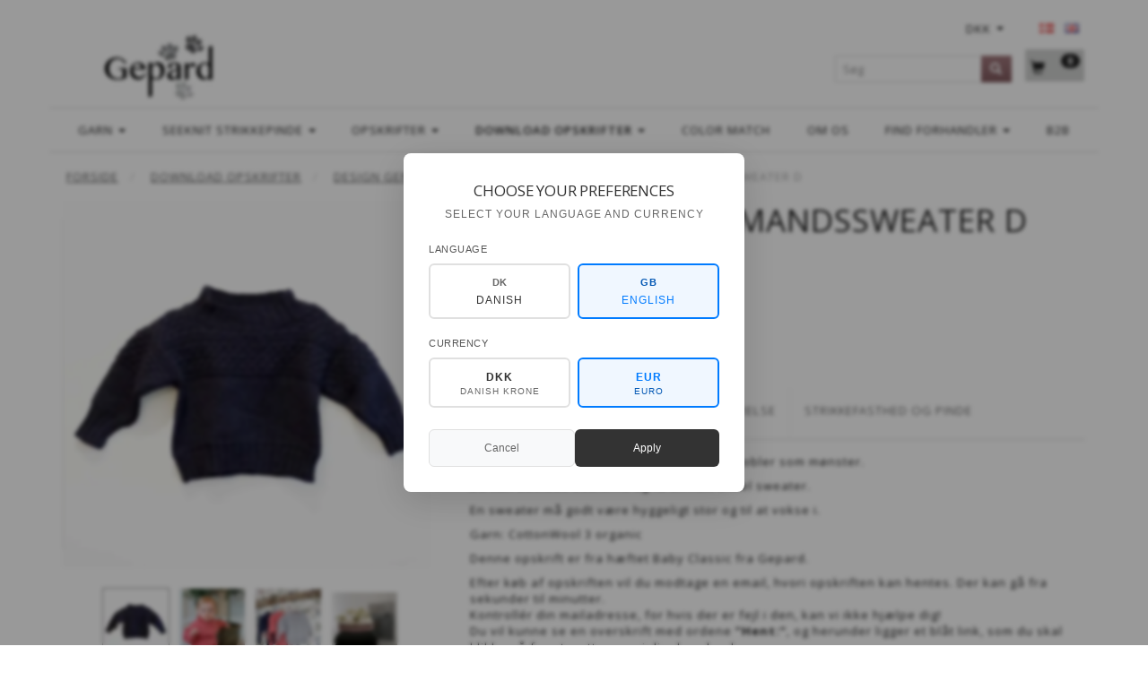

--- FILE ---
content_type: text/html; charset=UTF-8
request_url: https://gepardgarn.dk/download-opskrifter-145/design-gepard-166/baby-boern-146/emma-emils-soemandssweater-d-4689.html?gpp_list_source=xsell
body_size: 32062
content:
<!doctype html>
<html class="no-js  "
	lang="da"
>
<head>
			<title>Emma &amp; Emils sømandssweater D - Gep.Ba -17-01-D - Fra Gepardgarn.dk</title>
		<meta charset="utf-8">
		<meta http-equiv="X-UA-Compatible" content="IE=edge">
				<meta name="description" content="Emma &amp;amp; Emils sømandssweater D - Gep.Ba -17-01-D - Fra Gepardgarn.dk">
				<meta name="keywords" content="">
		<meta name="viewport" content="width=device-width, initial-scale=1">
											
	<meta property="og:site_name" content="GEPARD GARN - Designs og kvalitets garner til hele Skandinavien. B2B.">
	<meta property="og:type" content="product">
	<meta property="og:title" content="Emma &amp; Emils sømandssweater D - Gep.Ba -17-01-D - Fra Gepardgarn.dk">
	<meta property="og:url" content="https://gepardgarn.dk/download-opskrifter-145/design-gepard-166/baby-boern-146/emma-emils-soemandssweater-d-4689.html">
	<meta property="og:image" content="https://gepardgarn.dk/media/cache/fb_image_thumb/product-images/46/89/EmmaSailor-Sweater11513085627.6532.jpg?1513085627">
	<meta property="og:description" content="


Klassisk Guernsey-sweater med sømandsbobler som mønster.
Du kan udelade boblerne og få en helt enkel sweater.
En sweater må godt være hyggeligt stor og til at vokse i.
Garn: CottonWool 3 organic
Denne opskrift er fra hæftet Baby Classic fra Gepard.



Efter køb af opskriften vil du modtage en email, hvori opskriften kan hentes. Der kan gå fra sekunder til minutter.Kontrollér din mailadresse, for hvis der er fejl i den, kan vi ikke hjælpe dig!Du vil kunne se en overskrift med ordene ”Hent:”, og herunder ligger et blåt link, som du skal klikke på for at sætte gang i din download. Filen vil herefter enten lægge sig som en bjælke nederst i din browser, eller du vil kunne finde den i din download-folder.Hvis det ikke fungerer at hente opskriften på mobil eller Ipad, så forsøg venligst på pc.
Sprog: dansk, engelsk
Du behøver ikke at oprette en konto til at købe DOWNLOAD OPSKRIFTER!
Du kan købe opskrifter som PDF i 3 nemme trin:
- VÆLG de ønskede opskrift 
- LÆG I KURV
-TIL KASSEN - til nem og hurtig betaling">
		<link rel="canonical" href="https://gepardgarn.dk/download-opskrifter-145/design-gepard-166/baby-boern-146/emma-emils-soemandssweater-d-4689.html">

	<link rel="apple-touch-icon" href="/apple-touch-icon.png?v=994969193">
	<link rel="icon" href="/favicon.ico?v=1436553808">

			<noscript>
	<style>
		.mm-inner .dropup,
		.mm-inner .dropdown {
			position: relative !important;
		}

		.dropdown:hover > .dropdown-menu {
			display: block !important;
			visibility: visible !important;
			opacity: 1;
		}

		.image.loading {
			opacity: 1;
		}

		.search-popup:hover .search {
			display: block;
		}
	</style>
</noscript>

<link rel="stylesheet" href="/build/frontend-theme/480.04a0f6ae.css"><link rel="stylesheet" href="/build/frontend-theme/theme.a239cb3d.css">
	
			<script id="obbIePolyfills">

	/**
	 * Object.assign() for IE11
	 * https://developer.mozilla.org/en-US/docs/Web/JavaScript/Reference/Global_Objects/Object/assign#Polyfill
	 */
	if (typeof Object.assign !== 'function') {

		Object.defineProperty(Object, 'assign', {

			value: function assign(target, varArgs) {

				// TypeError if undefined or null
				if (target == null) {
					throw new TypeError('Cannot convert undefined or null to object');
				}

				var to = Object(target);

				for (var index = 1; index < arguments.length; index++) {

					var nextSource = arguments[index];

					if (nextSource != null) {

						for (var nextKey in nextSource) {

							// Avoid bugs when hasOwnProperty is shadowed
							if (Object.prototype.hasOwnProperty.call(nextSource, nextKey)) {
								to[nextKey] = nextSource[nextKey];
							}
						}
					}
				}

				return to;
			},

			writable: true,
			configurable: true
		});
	}

</script>
<script id="obbJqueryShim">

		!function(){var n=[],t=function(t){n.push(t)},o={ready:function(n){t(n)}};window.jQuery=window.$=function(n){return"function"==typeof n&&t(n),o},document.addEventListener("obbReady",function(){for(var t=n.shift();t;)t(),t=n.shift()})}();

	
</script>

<script id="obbInit">

	document.documentElement.className += (self === top) ? ' not-in-iframe' : ' in-iframe';

	window.obb = {

		DEVMODE: false,

		components: {},

		constants: {
			IS_IN_IFRAME: (self !== top),
		},

		data: {
			possibleDiscountUrl: '/discount/check-product',
			possibleWishlistUrl: '/wishlist/check',
			buildSliderUrl: '/slider',
		},

		fn: {},

		jsServerLoggerEnabled: false,
	};

</script>
<script id="obbConstants">

	/** @lends obbConstants */
	obb.constants = {
		HOST: 'https://gepardgarn.dk',

		// Environment
		IS_PROD_MODE: true,
		IS_DEV_MODE: false,
		IS_TEST_MODE: false,
		IS_TEST_RUNNING: document.documentElement.hasAttribute('webdriver'),

		// Browser detection
		// https://stackoverflow.com/a/23522755/1949503
		IS_BROWSER_SAFARI: /^((?!chrome|android).)*safari/i.test(navigator.userAgent),

		// Current currency
		CURRENCY: 'DKK',
		// Current currency
		CURRENCY_OPT: {
			'left': '',
			'right': '&amp;nbsp;DKK',
			'thousand': '.',
			'decimal': ',',
		},

		LOCALES: [{"code":"da","locale":"da_dk"},{"code":"en","locale":"en_us"}],

		// Common data attributes
		LAZY_LOAD_BOOL_ATTR: 'data-lazy-load',

		// Current language's localization id
		LOCALE_ID: 'da',

		// Shopping cart
		SHOPPINGCART_POPUP_STATUS: false,
		BROWSER_LANGUAGE_DETECTION_ENABLE: false,
		CART_COOKIE_GUEST_ID: '_gpp_gcid',
		CART_COOKIE_POPUP_FLAG: '_gpp_sc_popup',
		CART_IMAGE_WIDTH: '40',
		CART_IMAGE_HEIGHT: '40',

		COOKIE_FE_LIST_VIEW: '_gpp_shop_clw',
		COOKIE_FE_USER: '_gpp_y',
		COOKIE_FE_PURCHASE_SESSION: '_gpp_purchase_session',
		COOKIE_FE_TRACKING: '_gpp_tupv',
		COOKIE_FE_AGE: '_gpp_age',
		COOKIE_FE_LANGUAGE: '_gpp_shop_language',

		// Category page
		PRODUCT_LISTING_LAYOUT: 'grid',

		// Category filters
		FILTER_ANIMATION_DURATION: 400,
		FILTER_UPDATE_NUMBER_OF_PRODUCTS_DELAY: 400,
		FILTER_APPLY_DELAY: 2000,
		FILTER_PARAMS_WITH_MULTIPLE_VALUES_REGEXP: '^(av-\\d+|br|cat|stock|g-\\d+)$',

		// Viewport breakpoint widths
		viewport: {
			XP_MAX: 479,
			XS_MIN: 480,
			XS_MAX: 799,
			SM_MIN: 800,
			SM_MAX: 991,
			MD_MIN: 992,
			MD_MAX: 1199,
			LG_MIN: 1200,

			WIDTH_PARAM_IN_REQUEST: 'viewport_width',
			XP: 'xp',
			XS: 'xs',
			SM: 'sm',
			MD: 'md',
			LG: 'lg',
		},

		IS_SEARCH_AUTOCOMPLETE_ENABLED: true
	};

</script>

<script id="obbCookies">
	(function() {

		var obb = window.obb;

		obb.fn.setCookie = function setCookie(cname, cvalue, exdays) {
			var d = new Date();
			d.setTime(d.getTime() + (exdays * 24 * 60 * 60 * 1000));
			var expires = "expires=" + d.toUTCString();
			document.cookie = cname + "=" + cvalue + "; " + expires;
		};

		obb.fn.getCookie = function getCookie(cname) {
			var name = cname + "=";
			var ca = document.cookie.split(';');
			for (var i = 0; i < ca.length; i++) {
				var c = ca[i];
				while (c.charAt(0) == ' ') {
					c = c.substring(1);
				}
				if (c.indexOf(name) == 0) {
					return c.substring(name.length, c.length);
				}
			}
			return false;
		};

		
	})();
</script>

<script id="obbTranslations">

	/** @lends obbTranslations */
	obb.translations = {

		categories: "Kategorier",
		brands: "M\u00e6rker",
		products: "Produkter",
		pages: "Information",

		confirm: "Bekr\u00e6ft",
		confirmDelete: "Er du sikker p\u00e5 at du vil slette dette?",
		confirmDeleteWishlist: "Er du sikker p\u00e5 at du vil slette denne \u00f8nskeliste, med alt indhold?",

		add: "Tilf\u00f8j",
		moreWithEllipsis: "L\u00e6s mere...",

		foundProduct: "Fundet %s produkter",
		foundProducts: "%s produkter fundet",
		notAvailable: "Ikke tilg\u00e6ngelig",
		notFound: "Ikke fundet",
		pleaseChooseVariant: "V\u00e6lg venligst en variant",
		pleaseChooseAttribute: "V\u00e6lg venligst %s",
		pleaseChooseAttributes: "V\u00e6lg venligst %s og %s",

		viewAll: "Vis alle",
		viewAllFrom: "Se alle fra",
		quantityStep: "Denne vare s\u00e6lges kun i antal\/kolli af %s",
		quantityMinimum: "Minimum k\u00f8b af denne vare er %s",
		quantityMaximum: "Maks %s stk. kan k\u00f8bes af denne vare",

		notifications: {

			fillRequiredFields: "Ikke alle obligatoriske felter er udfyldt",
		},
		notAllProductAvaliableInSet: "Desv\u00e6rre er alle produkter i dette s\u00e6t ikke tilg\u00e6ngelige. V\u00e6lg en venligst en anden variant, eller fjern produkter som ikke er tilg\u00e6ngelige.",
		wasCopiedToClipboard: "Text was copied to clipboard",
	};

</script>


	
	<link rel="icon" href="/favicon.ico">
	
<script id="OBBGoogleAnalytics4">
	window.dataLayer = window.dataLayer || [];

	function gtag() {
		dataLayer.push(arguments);
	}

	gtag('js', new Date());



	gtag('event', 'view_item', {
		currency: "DKK",
		value: 45,
		items: [
			{
				"item_id": "4689",
				"item_name": "Emma\u0020\u0026\u0020Emils\u0020s\u00F8mandssweater\u0020D",
				"item_brand": "",
				"item_category": "Download\u0020Opskrifter\u0020\/\u0020Design\u0020Gepard\u0020\/\u0020Baby\u0020\u0026\u0020B\u00F8rn",
				"quantity": 1,
				"price": 45,
				"url": "https://gepardgarn.dk/download-opskrifter-145/design-gepard-166/baby-boern-146/emma-emils-soemandssweater-d-4689.html",
				"image_url": "https://gepardgarn.dk/media/cache/product_info_main_thumb/product-images/46/89/EmmaSailor-Sweater11513085627.6532.jpg"
			}
		]
	});



</script>
<meta name="google-site-verification" content="XWsRA2KKc3e00poOsF-ygsfX01zEXJ-10tI-m3H1Dg8" /> <script>
// Generated by CoffeeScript 1.9.3
(function(){var e;e=function(){function e(e,t){var n,r;this.options={target:"instafeed",get:"popular",resolution:"thumbnail",sortBy:"none",links:!0,mock:!1,useHttp:!1};if(typeof e=="object")for(n in e)r=e[n],this.options[n]=r;this.context=t!=null?t:this,this.unique=this._genKey()}return e.prototype.hasNext=function(){return typeof this.context.nextUrl=="string"&&this.context.nextUrl.length>0},e.prototype.next=function(){return this.hasNext()?this.run(this.context.nextUrl):!1},e.prototype.run=function(t){var n,r,i;if(typeof this.options.clientId!="string"&&typeof this.options.accessToken!="string")throw new Error("Missing clientId or accessToken.");if(typeof this.options.accessToken!="string"&&typeof this.options.clientId!="string")throw new Error("Missing clientId or accessToken.");return this.options.before!=null&&typeof this.options.before=="function"&&this.options.before.call(this),typeof document!="undefined"&&document!==null&&(i=document.createElement("script"),i.id="instafeed-fetcher",i.src=t||this._buildUrl(),n=document.getElementsByTagName("head"),n[0].appendChild(i),r="instafeedCache"+this.unique,window[r]=new e(this.options,this),window[r].unique=this.unique),!0},e.prototype.parse=function(e){var t,n,r,i,s,o,u,a,f,l,c,h,p,d,v,m,g,y,b,w,E,S,x,T,N,C,k,L,A,O,M,_,D;if(typeof e!="object"){if(this.options.error!=null&&typeof this.options.error=="function")return this.options.error.call(this,"Invalid JSON data"),!1;throw new Error("Invalid JSON response")}if(e.meta.code!==200){if(this.options.error!=null&&typeof this.options.error=="function")return this.options.error.call(this,e.meta.error_message),!1;throw new Error("Error from Instagram: "+e.meta.error_message)}if(e.data.length===0){if(this.options.error!=null&&typeof this.options.error=="function")return this.options.error.call(this,"No images were returned from Instagram"),!1;throw new Error("No images were returned from Instagram")}this.options.success!=null&&typeof this.options.success=="function"&&this.options.success.call(this,e),this.context.nextUrl="",e.pagination!=null&&(this.context.nextUrl=e.pagination.next_url);if(this.options.sortBy!=="none"){this.options.sortBy==="random"?M=["","random"]:M=this.options.sortBy.split("-"),O=M[0]==="least"?!0:!1;switch(M[1]){case"random":e.data.sort(function(){return.5-Math.random()});break;case"recent":e.data=this._sortBy(e.data,"created_time",O);break;case"liked":e.data=this._sortBy(e.data,"likes.count",O);break;case"commented":e.data=this._sortBy(e.data,"comments.count",O);break;default:throw new Error("Invalid option for sortBy: '"+this.options.sortBy+"'.")}}if(typeof document!="undefined"&&document!==null&&this.options.mock===!1){m=e.data,A=parseInt(this.options.limit,10),this.options.limit!=null&&m.length>A&&(m=m.slice(0,A)),u=document.createDocumentFragment(),this.options.filter!=null&&typeof this.options.filter=="function"&&(m=this._filter(m,this.options.filter));if(this.options.template!=null&&typeof this.options.template=="string"){f="",d="",w="",D=document.createElement("div");for(c=0,N=m.length;c<N;c++){h=m[c],p=h.images[this.options.resolution];if(typeof p!="object")throw o="No image found for resolution: "+this.options.resolution+".",new Error(o);E=p.width,y=p.height,b="square",E>y&&(b="landscape"),E<y&&(b="portrait"),v=p.url,l=window.location.protocol.indexOf("http")>=0,l&&!this.options.useHttp&&(v=v.replace(/https?:\/\//,"//")),d=this._makeTemplate(this.options.template,{model:h,id:h.id,link:h.link,type:h.type,image:v,width:E,height:y,orientation:b,caption:this._getObjectProperty(h,"caption.text"),likes:h.likes.count,comments:h.comments.count,location:this._getObjectProperty(h,"location.name")}),f+=d}D.innerHTML=f,i=[],r=0,n=D.childNodes.length;while(r<n)i.push(D.childNodes[r]),r+=1;for(x=0,C=i.length;x<C;x++)L=i[x],u.appendChild(L)}else for(T=0,k=m.length;T<k;T++){h=m[T],g=document.createElement("img"),p=h.images[this.options.resolution];if(typeof p!="object")throw o="No image found for resolution: "+this.options.resolution+".",new Error(o);v=p.url,l=window.location.protocol.indexOf("http")>=0,l&&!this.options.useHttp&&(v=v.replace(/https?:\/\//,"//")),g.src=v,this.options.links===!0?(t=document.createElement("a"),t.href=h.link,t.appendChild(g),u.appendChild(t)):u.appendChild(g)}_=this.options.target,typeof _=="string"&&(_=document.getElementById(_));if(_==null)throw o='No element with id="'+this.options.target+'" on page.',new Error(o);_.appendChild(u),a=document.getElementsByTagName("head")[0],a.removeChild(document.getElementById("instafeed-fetcher")),S="instafeedCache"+this.unique,window[S]=void 0;try{delete window[S]}catch(P){s=P}}return this.options.after!=null&&typeof this.options.after=="function"&&this.options.after.call(this),!0},e.prototype._buildUrl=function(){var e,t,n;e="https://api.instagram.com/v1";switch(this.options.get){case"popular":t="media/popular";break;case"tagged":if(!this.options.tagName)throw new Error("No tag name specified. Use the 'tagName' option.");t="tags/"+this.options.tagName+"/media/recent";break;case"location":if(!this.options.locationId)throw new Error("No location specified. Use the 'locationId' option.");t="locations/"+this.options.locationId+"/media/recent";break;case"user":if(!this.options.userId)throw new Error("No user specified. Use the 'userId' option.");t="users/"+this.options.userId+"/media/recent";break;default:throw new Error("Invalid option for get: '"+this.options.get+"'.")}return n=e+"/"+t,this.options.accessToken!=null?n+="?access_token="+this.options.accessToken:n+="?client_id="+this.options.clientId,this.options.limit!=null&&(n+="&count="+this.options.limit),n+="&callback=instafeedCache"+this.unique+".parse",n},e.prototype._genKey=function(){var e;return e=function(){return((1+Math.random())*65536|0).toString(16).substring(1)},""+e()+e()+e()+e()},e.prototype._makeTemplate=function(e,t){var n,r,i,s,o;r=/(?:\{{2})([\w\[\]\.]+)(?:\}{2})/,n=e;while(r.test(n))s=n.match(r)[1],o=(i=this._getObjectProperty(t,s))!=null?i:"",n=n.replace(r,function(){return""+o});return n},e.prototype._getObjectProperty=function(e,t){var n,r;t=t.replace(/\[(\w+)\]/g,".$1"),r=t.split(".");while(r.length){n=r.shift();if(!(e!=null&&n in e))return null;e=e[n]}return e},e.prototype._sortBy=function(e,t,n){var r;return r=function(e,r){var i,s;return i=this._getObjectProperty(e,t),s=this._getObjectProperty(r,t),n?i>s?1:-1:i<s?1:-1},e.sort(r.bind(this)),e},e.prototype._filter=function(e,t){var n,r,i,s,o;n=[],r=function(e){if(t(e))return n.push(e)};for(i=0,o=e.length;i<o;i++)s=e[i],r(s);return n},e}(),function(e,t){return typeof define=="function"&&define.amd?define([],t):typeof module=="object"&&module.exports?module.exports=t():e.Instafeed=t()}(this,function(){return e})}).call(this);</script> <!-- COMPLETE SOLUTION - PLACE IN YOUR HTML PAGE -->

<!-- CSS STYLES - PLACE IN HEAD -->
<style>
/* Popup Overlay */
.language-popup-overlay {
    position: fixed;
    top: 0;
    left: 0;
    width: 100%;
    height: 100%;
    background: rgba(0, 0, 0, 0.4);
    display: none;
    z-index: 10000;
    backdrop-filter: blur(2px);
    justify-content: center;
    align-items: center;
}

.language-popup-overlay[style*="block"] {
    display: flex !important;
}

/* Popup Container */
.language-popup-container {
    background: white;
    border-radius: 8px;
    box-shadow: 0 10px 40px rgba(0, 0, 0, 0.15);
    max-width: 380px;
    width: 90%;
    max-height: 90vh;
    overflow-y: auto;
    position: relative;
    padding: 32px 28px 28px;
    font-family: -apple-system, BlinkMacSystemFont, 'Segoe UI', Roboto, sans-serif;
}

/* Header */
.popup-header {
    text-align: center;
    margin-bottom: 24px;
}

.popup-icon {
    font-size: 1.8em;
    color: #666;
    margin-bottom: 12px;
    opacity: 0.7;
}

.popup-title {
    font-size: 1.3em;
    font-weight: 500;
    color: #333;
    margin: 0 0 8px 0;
    letter-spacing: -0.01em;
}

.popup-subtitle {
    font-size: 0.9em;
    color: #666;
    margin: 0;
    line-height: 1.4;
}

/* Selection Sections */
.selection-section {
    margin-bottom: 20px;
}

.section-label {
    display: block;
    font-size: 0.85em;
    font-weight: 500;
    color: #555;
    margin-bottom: 8px;
    text-transform: uppercase;
    letter-spacing: 0.5px;
}

/* Language Grid */
.language-grid {
    display: grid;
    grid-template-columns: repeat(2, 1fr);
    gap: 8px;
}

.language-option {
    padding: 12px 8px;
    border: 1.5px solid #e0e0e0;
    border-radius: 6px;
    text-align: center;
    cursor: pointer;
    transition: all 0.2s ease;
    background: white;
}

.language-option:hover {
    border-color: #ccc;
    background-color: #f8f9fa;
}

.language-option.selected {
    border-color: #007bff;
    background-color: #f0f7ff;
}

.language-flag {
    font-weight: 700;
    font-size: 0.85em;
    color: #666;
    margin-bottom: 4px;
    letter-spacing: 0.5px;
}

.language-option.selected .language-flag {
    color: #0056b3;
}

.language-name {
    font-size: 0.9em;
    color: #333;
    font-weight: 500;
}

.language-option.selected .language-name {
    color: #007bff;
}

/* Currency Grid */
.currency-grid {
    display: grid;
    grid-template-columns: repeat(2, 1fr);
    gap: 8px;
}

.currency-option {
    padding: 12px 8px;
    border: 1.5px solid #e0e0e0;
    border-radius: 6px;
    text-align: center;
    cursor: pointer;
    transition: all 0.2s ease;
    background: white;
}

.currency-option:hover {
    border-color: #ccc;
    background-color: #f8f9fa;
}

.currency-option.selected {
    border-color: #007bff;
    background-color: #f0f7ff;
}

.currency-code {
    font-weight: 600;
    font-size: 0.9em;
    color: #333;
    margin-bottom: 2px;
}

.currency-option.selected .currency-code {
    color: #007bff;
}

.currency-name {
    font-size: 0.75em;
    color: #666;
    line-height: 1.2;
}

.currency-option.selected .currency-name {
    color: #0056b3;
}

/* Buttons */
.popup-buttons {
    display: flex;
    gap: 10px;
    margin-top: 24px;
}

.popup-btn {
    flex: 1;
    padding: 12px 20px;
    border: none;
    border-radius: 6px;
    font-size: 0.9em;
    font-weight: 500;
    cursor: pointer;
    transition: all 0.2s ease;
    text-transform: none;
    letter-spacing: 0;
}

.popup-btn.primary {
    background: #333;
    color: white;
}

.popup-btn.primary:hover {
    background: #222;
    transform: translateY(-1px);
}

.popup-btn.secondary {
    background: #f8f9fa;
    color: #666;
    border: 1px solid #e0e0e0;
}

.popup-btn.secondary:hover {
    background: #e9ecef;
    color: #555;
}

/* Mobile Responsiveness */
@media (max-width: 480px) {
    .language-popup-container {
        max-width: 340px;
        padding: 28px 24px 24px;
        margin: 0 16px;
    }
    
    .popup-title {
        font-size: 1.2em;
    }
    
    .popup-subtitle {
        font-size: 0.85em;
    }
    
    .language-grid,
    .currency-grid {
        grid-template-columns: 1fr;
        gap: 8px;
    }
    
    .popup-buttons {
        flex-direction: column;
        gap: 8px;
    }
}

/* Animations */
@keyframes slideIn {
    from {
        opacity: 0;
        transform: translateY(20px) scale(0.95);
    }
    to {
        opacity: 1;
        transform: translateY(0) scale(1);
    }
}

.language-popup-overlay[style*="block"] .language-popup-container {
    animation: slideIn 0.3s ease-out;
}
</style>
</head>

<body class="	page-product pid4689 	
 ">
	<!-- JAVASCRIPT - PLACE BEFORE </BODY> TAG -->
<script>
// Language & Currency Popup Script - With URL Redirection
(function() {
    'use strict';
    
    // Language configuration - Only Danish and English
    const languageConfig = {
        'Danish': { code: 'da', flag: 'DK', currency: 'DKK', browserCodes: ['da', 'da-DK'] },
        'English': { code: 'en', flag: 'GB', currency: 'EUR', browserCodes: ['en', 'en-US', 'en-GB', 'en-CA', 'en-AU'] }
    };

    // Current selections
    let selectedLanguage = 'English';
    let selectedCurrency = 'EUR';

    // Detect browser language and set defaults
    function detectBrowserLanguage() {
        const browserLang = navigator.language || navigator.languages[0] || 'en';
        const langCode = browserLang.toLowerCase();
        
        // Check if Danish
        if (langCode.startsWith('da')) {
            selectedLanguage = 'Danish';
            selectedCurrency = 'DKK';
        } else {
            // Default to English for all other languages
            selectedLanguage = 'English';
            selectedCurrency = 'EUR';
        }
    }

    // Select language button
    window.selectLanguageButton = function(langName) {
        selectedLanguage = langName;
        const config = languageConfig[langName];
        
        // Update visual selection for language buttons
        document.querySelectorAll('.language-option').forEach(opt => {
            opt.classList.toggle('selected', opt.dataset.language === langName);
        });
        
        // Auto-select appropriate currency
        selectCurrency(config.currency);
    };

    // Select currency
    window.selectCurrency = function(currencyCode) {
        selectedCurrency = currencyCode;
        
        // Update visual selection
        document.querySelectorAll('.currency-option').forEach(opt => {
            opt.classList.toggle('selected', opt.dataset.currency === currencyCode);
        });
    };

    // Show popup with pre-selected values
    window.showLanguagePopup = function() {
        // Pre-select language buttons
        document.querySelectorAll('.language-option').forEach(opt => {
            opt.classList.toggle('selected', opt.dataset.language === selectedLanguage);
        });
        
        // Pre-select currency
        selectCurrency(selectedCurrency);
        
        // Show popup
        const popup = document.getElementById('languagePopup');
        if (popup) {
            popup.style.display = 'block';
            document.body.style.overflow = 'hidden';
        }
    };

    // Close popup
    window.closeLanguagePopup = function() {
        const popup = document.getElementById('languagePopup');
        if (popup) {
            popup.style.display = 'none';
            document.body.style.overflow = 'auto';
        }
    };

    // Build new URL with language and currency
    function buildNewUrl(languageCode, currencyCode) {
        const currentUrl = new URL(window.location.href);
        
        // Get current pathname
        let pathname = currentUrl.pathname;
        
        // Check if original pathname ends with slash to preserve format
        const endsWithSlash = pathname.endsWith('/');
        
        // Remove existing language code if present at the start of path
        const existingLangCodes = Object.values(languageConfig).map(config => config.code);
        const pathParts = pathname.split('/').filter(part => part.length > 0);
        
        // Check if first part is a language code and remove it
        if (pathParts.length > 0 && existingLangCodes.includes(pathParts[0])) {
            pathParts.shift();
        }
        
        // Build new pathname with language code
        let newPathname;
        if (pathParts.length > 0) {
            newPathname = `/${languageCode}/${pathParts.join('/')}`;
            if (endsWithSlash) {
                newPathname += '/';
            }
        } else {
            newPathname = `/${languageCode}/`;
        }
        
        // Handle currency parameter
        currentUrl.searchParams.set('currency', currencyCode);
        
        // Build final URL
        const newUrl = `${currentUrl.origin}${newPathname}${currentUrl.search}`;
        
        return newUrl;
    }

    // Apply selection - ACTUAL URL REDIRECTION
    window.applyLanguageSelection = function() {
        const languageCode = languageConfig[selectedLanguage].code;
        
        // Set cookies for persistence
        document.cookie = `preferred_language=${languageCode}; path=/; max-age=31536000`;
        document.cookie = `preferred_currency=${selectedCurrency}; path=/; max-age=31536000`;
        
        // Build new URL
        const newUrl = buildNewUrl(languageCode, selectedCurrency);
        
        // Debug logging (remove in production)
        console.log('Redirecting:', {
            from: window.location.href,
            to: newUrl,
            language: selectedLanguage,
            languageCode: languageCode,
            currency: selectedCurrency
        });
        
        // Close popup before redirect
        closeLanguagePopup();
        
        // Redirect to new URL
        window.location.href = newUrl;
    };

    // Event listeners
    function setupEventListeners() {
        // Close popup when clicking outside
        const popup = document.getElementById('languagePopup');
        if (popup) {
            popup.addEventListener('click', function(e) {
                if (e.target === this) {
                    closeLanguagePopup();
                }
            });
        }

        // Close popup with Escape key
        document.addEventListener('keydown', function(e) {
            if (e.key === 'Escape') {
                closeLanguagePopup();
            }
        });
    }

    // Check if user should see popup
    function shouldShowPopup() {
        const hasLanguageCookie = document.cookie.includes('preferred_language=');
        const hasSeenPopup = sessionStorage.getItem('language_popup_shown');
        
        return !hasLanguageCookie && !hasSeenPopup;
    }

    // Mark popup as shown
    function markPopupAsShown() {
        sessionStorage.setItem('language_popup_shown', 'true');
    }

    // Initialize when DOM is ready
    function init() {
        detectBrowserLanguage();
        setupEventListeners();
        
        // Auto-show popup if user should see it
        if (shouldShowPopup()) {
            setTimeout(function() {
                showLanguagePopup();
                markPopupAsShown();
            }, 2000); // Show after 2 seconds
        }
    }

    // Start when DOM is ready
    if (document.readyState === 'loading') {
        document.addEventListener('DOMContentLoaded', init);
    } else {
        init();
    }

})();
</script>

	<div id="page-wrapper" class="page-wrapper">

		<section id="page-inner" class="page-inner">

			<header id="header" class="site-header">
									
<div
	class="navbar-default navbar-mobile visible-xp-block visible-xs-block "
	data-hook="mobileNavbar"
	role="tabpanel"
>
	<div class="container">

		<div class="clearfix">
			
<div
	class="sidebar-toggle-wrap visible-xp-block visible-xs-block pull-left"
>
	<button
		class="btn btn-default sidebar-toggle sidebar-toggle-general"
		data-hook="toggleMobileMenu"
	>
		<i class="icon-bars">
			<span class="sr-only">Skifte navigation</span>
			<span class="icon-bar"></span>
			<span class="icon-bar"></span>
			<span class="icon-bar"></span>
		</i>
		<span>Menu</span>
	</button>
</div>

			<ul class="nav navbar-nav nav-pills navbar-mobile-tabs pull-right">

				<li>
					<a
						class="toggle-price-vat"
						title="Vis&#x20;priser&#x20;inkl.&#x20;moms"
						href="https://gepardgarn.dk/_switch/price_vat"
					>
						<i class="glyphicon glyphicon-euro"></i>
					</a>
				</li>
				<li>
					<a
						class="toggle-tab-search"
						title="Søg"
						data-toggle="pill"
					>
						<i class="glyphicon glyphicon-search"></i>
					</a>
				</li>
				
				<li>
											<a
							class="login"
							data-hook="mobileNavbar-loginButton"
							title="Login"
							href="/user/"
							data-toggle="modal"
							data-target="#login-modal"
						>
							<i class="glyphicon glyphicon-user"></i>
						</a>
									</li>

									<li>
						<a
							class="toggle-tab-minicart "
							title="Cart"
							data-hook="mobileNavbar"
							href="#navbarMobileMinicart"
							data-toggle="pill"
						>
							<i class="glyphicon glyphicon-shopping-cart"></i>
							<span class="count badge"></span>
						</a>
					</li>
				
			</ul>
		</div>

		<div class="tab-content">
			<div
				class="tab-pane fade page-content tab-userbar"
				id="navbarMobileUserbar"
				data-hook="mobileNavbar-userMenu"
				role="tabpanel"
			>
				<ul class="nav navbar-nav">
					

					<li>
			<a class="login login-link"
   href="/user/"
   title="Login"
   data-toggle="modal"
   data-target="#login-modal"
	>
	<i class="glyphicon glyphicon-user"></i>
	<span class="title">
		Log ind
	</span>
</a>
		</li>
	
				</ul>
			</div>
		</div>

	</div>
</div>
														<nav class="navbar navbar-inverse" role="navigation"> 	<div class="container"> 		<div class="collapse navbar-collapse">  			 			 			  		</div> 	</div> </nav><nav class="navbar minicart-mobile-navbar" role="navigation">
	<ul
		class="minicart minicart-compact  nav navbar-nav visible-xs-block visible-xp-block navbar-right"
		id="minicart"
		
	>
		<li
			class="dropdown"
			data-backdrop="static"
			data-dropdown-align="right"
			data-reload-name="cart"
			data-reload-url="/cart/show/minicart/compact"
		>
			
<a aria-label="Indkøbskurv" href="/cart/"  data-toggle="dropdown" data-hover="dropdown" data-link-is-clickable>

	<i class="glyphicon glyphicon-shopping-cart"></i>
	<span class="title">
		Indkøbskurv
	</span>
	<span class="total">
		
	</span>
	<span class="count badge">
		0
	</span>

</a>

<div class="dropdown-menu prevent-click-event-propagation">
	

	<div class="cart cart-compact panel panel-default  "
		
	>
		<div class="panel-heading">
			Indkøbskurv
		</div>

		<div class="panel-body"
			 data-reload-name="cart"
			 data-reload-url="/cart/show/cartbody_minified/compact"
		>
			

	<div class="inner empty">
		<span class="empty-cart-message">
			Din indkøbskurv er tom!
		</span>
	</div>




			
	<div class="cards ">
					<img src="https://gepardgarn.dk/media/cache/small_cards/images/certificates/maestro.gif" alt="paymentlogo">
					<img src="https://gepardgarn.dk/media/cache/small_cards/images/certificates/mastercard.gif" alt="paymentlogo">
					<img src="https://gepardgarn.dk/media/cache/small_cards/images/certificates/visa_electron.gif" alt="paymentlogo">
					<img src="https://gepardgarn.dk/media/cache/small_cards/images/certificates/visa.gif" alt="paymentlogo">
			</div>
		</div>

		<div class="panel-footer">

			<form action="/checkout">
				<button type="submit" class="btn btn-primary btn-block">
					Til kassen
				</button>
			</form>

			<form action="/cart/">
				<button type="submit" class="btn btn-default btn-block">
					Se indkøbskurv
				</button>
			</form>
		</div>

	</div>
</div>

		</li>
	</ul>
 </nav><div class="container"> 	<div class="row text-center">  		<div class="col-md-5"> 			
<div
	class="logo  logo-kind-image"
	
	id="logo"
>
	<a
			aria-label="Gepard"
			href="/"
			data-store-name="Gepard"
		><img
					class="logo-image"
					src="https://gepardgarn.dk/media/cache/logo_thumb_auto_resize/images/Logo%20gepard%202%5D.png?1494859371"
					alt="Gepard"
				></a></div>
  		</div>  		<div class="col-md-9"><div class="custom-text">



<p><span style="color: #ffffff;">l</span></p>
</div></div>  		<div class="col-md-10"> 			<nav class="navbar hidden-xp hidden-xs" role="navigation">
	<ul class="language nav nav-small-icons navbar-nav navbar-right">
						<li>
			<a class="btn btn-link switch-lang-da  disabled "
			    title="da"
			    href="https://gepardgarn.dk/download-opskrifter-145/design-gepard-166/baby-boern-146/emma-emils-soemandssweater-d-4689.html?gpp_list_source=xsell&amp;_locale=da"
			    data-default-currency="DKK"
			    hreflang="da-dk"
				>
												<img alt="da" src="/images/../bundles/openbizboxbackend/images/flags/dk.gif" width="16" height="11"/>
							</a>
		</li>
			<li>
			<a class="btn btn-link switch-lang-en "
			    title="en"
			    href="https://gepardgarn.dk/en/download-opskrifter-145/design-gepard-166/baby-kids-146/emma-emils-sailor-sweater-d-4689.html?gpp_list_source=xsell&amp;_locale=en"
			    data-default-currency="EUR"
			    hreflang="en-dk"
				>
												<img alt="en" src="/images/../bundles/openbizboxbackend/images/flags/gb.gif" width="16" height="11"/>
							</a>
		</li>
	
	</ul>
	<script>
		$(function() {
			const currency = obb.fn.getCookie('_gpp_shop_currency');
			$('.language.nav a').click(function(e) {
				// intercept location. check data-default-currency. if not empty and currency cookie is empty then add ?currency to location and redirect
				const defaultCurrency = $(this).data('default-currency');
				if (defaultCurrency && !currency) {
					e.preventDefault();
					let href = $(this).attr('href');
					const separator = href.includes('?') ? '&' : '?';
					href += separator + 'currency=' + defaultCurrency;
					window.location.href = href;
				}
			});
		});
	</script>

 

	<ul class="currency nav navbar-nav navbar-right">
		<li class="dropdown">
			<a
				href="#"
				class="dropdown-toggle current-currency"
				data-toggle="dropdown"
							>
				<span class="title">DKK</span>
				<span class="caret"></span>
			</a>
			<ul class="dropdown-menu js-url-switcher">
									<li class="currency-DKK active">
						<a href="#" data-url="https://gepardgarn.dk/download-opskrifter-145/design-gepard-166/baby-boern-146/emma-emils-soemandssweater-d-4689.html?gpp_list_source=xsell&amp;currency=DKK">
							DKK
						</a>
					</li>
									<li class="currency-EUR">
						<a href="#" data-url="https://gepardgarn.dk/download-opskrifter-145/design-gepard-166/baby-boern-146/emma-emils-soemandssweater-d-4689.html?gpp_list_source=xsell&amp;currency=EUR">
							EUR
						</a>
					</li>
							</ul>
		</li>
	</ul>
 </nav><nav class="navbar hidden-xp hidden-xs" role="navigation"></nav> 			 		<nav class="navbar hidden-xp hidden-xs" role="navigation">
	<ul
		class="minicart minicart-compact  nav navbar-nav navbar-right"
		id="minicart"
		
	>
		<li
			class="dropdown"
			data-backdrop="static"
			data-dropdown-align="right"
			data-reload-name="cart"
			data-reload-url="/cart/show/minicart/compact"
		>
			
<a aria-label="Indkøbskurv" href="/cart/"  data-toggle="dropdown" data-hover="dropdown" data-link-is-clickable>

	<i class="glyphicon glyphicon-shopping-cart"></i>
	<span class="title">
		Indkøbskurv
	</span>
	<span class="total">
		
	</span>
	<span class="count badge">
		0
	</span>

</a>

<div class="dropdown-menu prevent-click-event-propagation">
	

	<div class="cart cart-compact panel panel-default  "
		
	>
		<div class="panel-heading">
			Indkøbskurv
		</div>

		<div class="panel-body"
			 data-reload-name="cart"
			 data-reload-url="/cart/show/cartbody_minified/compact"
		>
			

	<div class="inner empty">
		<span class="empty-cart-message">
			Din indkøbskurv er tom!
		</span>
	</div>




			
	<div class="cards ">
					<img src="https://gepardgarn.dk/media/cache/small_cards/images/certificates/maestro.gif" alt="paymentlogo">
					<img src="https://gepardgarn.dk/media/cache/small_cards/images/certificates/mastercard.gif" alt="paymentlogo">
					<img src="https://gepardgarn.dk/media/cache/small_cards/images/certificates/visa_electron.gif" alt="paymentlogo">
					<img src="https://gepardgarn.dk/media/cache/small_cards/images/certificates/visa.gif" alt="paymentlogo">
			</div>
		</div>

		<div class="panel-footer">

			<form action="/checkout">
				<button type="submit" class="btn btn-primary btn-block">
					Til kassen
				</button>
			</form>

			<form action="/cart/">
				<button type="submit" class="btn btn-default btn-block">
					Se indkøbskurv
				</button>
			</form>
		</div>

	</div>
</div>

		</li>
	</ul>
 
<form method="GET"
	  action="/search/"
	  class="dropdown search navbar-nav navbar-form navbar-right"
	  data-target="modal"
	  
>
			
	<input
		id="search-input-desktop"
		type="search"
		class="form-control search-autocomplete"
		name="q"
		maxlength="255"
		placeholder="Søg"
		value=""
		data-request-url="/search/suggestion/"
		aria-haspopup="true"
		aria-expanded="false"
			>
		<button class="btn" type="submit" aria-label="Søg">
			<i class="glyphicon glyphicon-search"></i>
		</button>
		<div class="dropdown-menu w-100 search-output-container">
			<div class="suggestions d-none">
				<b>Forslag: </b>
				<div class="suggestion-terms"></div>
			</div>
			<div class="main">
				<div class="search-content empty" data-section="products" id="search-results-products">
					<ul class="mt-2 custom search-list"></ul>
					<p class="search-suggestion-empty">Ingen resultater fundet</p>
					<button name="view" type="submit" class="btn btn-link">
						Vis alle resultater <span>(0)</span>
					</button>
				</div>
			</div>
		</div>
				<style>
			form.search .dropdown-menu li .image {
				max-width: 100px;
			}
		</style>

	</form>
 </nav><div class="space-separator size-small hidden-xp hidden-xs"></div></div>  	</div> <nav class="navbar search-mobile-navbar" role="navigation">
<form method="GET"
	  action="/search/"
	  class="dropdown search visible-xs-block visible-xp-block navbar-nav navbar-form navbar-right"
	  data-target="modal"
	  
>
			
	<input
		id="search-input-desktop"
		type="search"
		class="form-control search-autocomplete"
		name="q"
		maxlength="255"
		placeholder="Søg"
		value=""
		data-request-url="/search/suggestion/"
		aria-haspopup="true"
		aria-expanded="false"
			>
		<button class="btn" type="submit" aria-label="Søg">
			<i class="glyphicon glyphicon-search"></i>
		</button>
		<div class="dropdown-menu w-100 search-output-container">
			<div class="suggestions d-none">
				<b>Forslag: </b>
				<div class="suggestion-terms"></div>
			</div>
			<div class="main">
				<div class="search-content empty" data-section="products" id="search-results-products">
					<ul class="mt-2 custom search-list"></ul>
					<p class="search-suggestion-empty">Ingen resultater fundet</p>
					<button name="view" type="submit" class="btn btn-link">
						Vis alle resultater <span>(0)</span>
					</button>
				</div>
			</div>
		</div>
				<style>
			form.search .dropdown-menu li .image {
				max-width: 100px;
			}
		</style>

	</form>
 </nav></div><nav class="navbar navbar-default" role="navigation"> 	<div class="container">  		<div class="collapse navbar-collapse"> 			



					
		<ul class="horizontal-categories-menu nav navbar-nav navbar-nav text-right second-lvl-max mm-inner max-level-3 ">
											
						 	
								
	<li class="cid10 level1 has-children dropdown"
					data-dropdown-align="left"
			>
		<a class="dropdown-toggle"
		   href="/garn-10/"
							data-toggle="dropdown"
				data-hover="dropdown"
				data-link-is-clickable
					>
			
			<span class="col-title">
				<span class="title">Garn</span>

				
				<span class="caret"></span>
				</span>
		</a>

											
								<ul class="dropdown-menu hidden">
				
																			
		
			
	<li class="cid23 level2"
			>
		<a class=""
		   href="/garn-10/gepard-garn-23/"
					>
			
			<span class="col-title">
				<span class="title">Gepard Garn</span>

				
				</span>
		</a>

						
			</li>

															
		
			
	<li class="cid14 level2"
			>
		<a class=""
		   href="/garn-10/laines-du-nord-14/"
					>
			
			<span class="col-title">
				<span class="title">Laines Du Nord</span>

				
				</span>
		</a>

						
			</li>

															
		
			
	<li class="cid13 level2"
			>
		<a class=""
		   href="/garn-10/opal-stroempegarn-13/"
					>
			
			<span class="col-title">
				<span class="title">Opal Strømpegarn</span>

				
				</span>
		</a>

						
			</li>

															
		
			
	<li class="cid123 level2"
			>
		<a class=""
		   href="/garn-10/eksklusive-garner-123/"
					>
			
			<span class="col-title">
				<span class="title">Eksklusive Garner</span>

				
				</span>
		</a>

						
			</li>

															
		
			
	<li class="cid122 level2"
			>
		<a class=""
		   href="/garn-10/oeko-garn-122/"
					>
			
			<span class="col-title">
				<span class="title">Øko Garn</span>

				
				</span>
		</a>

						
			</li>

															
		
			
	<li class="cid164 level2"
			>
		<a class=""
		   href="/garn-10/garn-til-haandfarvning-164/"
					>
			
			<span class="col-title">
				<span class="title">Garn til håndfarvning</span>

				
				</span>
		</a>

						
			</li>

															
		
			
	<li class="cid200 level2"
			>
		<a class=""
		   href="/garn-10/farvekort-gepard-200/"
					>
			
			<span class="col-title">
				<span class="title">Farvekort Gepard</span>

				
				</span>
		</a>

						
			</li>

												</ul>
			</li>

											
						 	
								
	<li class="cid15 level1 has-children dropdown"
					data-dropdown-align="left"
			>
		<a class="dropdown-toggle"
		   href="/seeknit-strikkepinde-15/"
							data-toggle="dropdown"
				data-hover="dropdown"
				data-link-is-clickable
					>
			
			<span class="col-title">
				<span class="title">Seeknit Strikkepinde</span>

				
				<span class="caret"></span>
				</span>
		</a>

											
								<ul class="dropdown-menu hidden">
				
																			
		
			
	<li class="cid144 level2"
			>
		<a class=""
		   href="/seeknit-strikkepinde-15/koshitsu-lux-strikkepinde-144/"
					>
			
			<span class="col-title">
				<span class="title">Koshitsu Lux Strikkepinde</span>

				
				</span>
		</a>

						
			</li>

															
		
			
	<li class="cid33 level2"
			>
		<a class=""
		   href="/seeknit-strikkepinde-15/udskiftelige-rundpinde-33/"
					>
			
			<span class="col-title">
				<span class="title">Udskiftelige Rundpinde</span>

				
				</span>
		</a>

						
			</li>

															
		
			
	<li class="cid35 level2"
			>
		<a class=""
		   href="/seeknit-strikkepinde-15/rundpinde-35/"
					>
			
			<span class="col-title">
				<span class="title">Rundpinde</span>

				
				</span>
		</a>

						
			</li>

															
		
			
	<li class="cid34 level2"
			>
		<a class=""
		   href="/seeknit-strikkepinde-15/stroempepinde-34/"
					>
			
			<span class="col-title">
				<span class="title">Strømpepinde</span>

				
				</span>
		</a>

						
			</li>

															
		
			
	<li class="cid148 level2"
			>
		<a class=""
		   href="/seeknit-strikkepinde-15/pindesaet-148/"
					>
			
			<span class="col-title">
				<span class="title">Pindesæt</span>

				
				</span>
		</a>

						
			</li>

															
		
			
	<li class="cid37 level2"
			>
		<a class=""
		   href="/seeknit-strikkepinde-15/tilbehoer-37/"
					>
			
			<span class="col-title">
				<span class="title">Tilbehør</span>

				
				</span>
		</a>

						
			</li>

															
		
			
	<li class="cid201 level2"
			>
		<a class=""
		   href="/seeknit-strikkepinde-15/curve-201/"
					>
			
			<span class="col-title">
				<span class="title">Curve</span>

				
				</span>
		</a>

						
			</li>

															
		
			
	<li class="cid38 level2"
			>
		<a class=""
		   href="/seeknit-strikkepinde-15/jumpers-38/"
					>
			
			<span class="col-title">
				<span class="title">Jumpers</span>

				
				</span>
		</a>

						
			</li>

															
		
			
	<li class="cid39 level2"
			>
		<a class=""
		   href="/seeknit-strikkepinde-15/haeklenaale-39/"
					>
			
			<span class="col-title">
				<span class="title">Hæklenåle</span>

				
				</span>
		</a>

						
			</li>

															
		
			
	<li class="cid46 level2"
			>
		<a class=""
		   href="/seeknit-strikkepinde-15/flexpinde-46/"
					>
			
			<span class="col-title">
				<span class="title">Flexpinde</span>

				
				</span>
		</a>

						
			</li>

															
		
			
	<li class="cid32 level2"
			>
		<a class=""
		   href="/seeknit-strikkepinde-15/susannes-aedeltrae-32/"
					>
			
			<span class="col-title">
				<span class="title">Susanne&#039;s ædeltræ</span>

				
				</span>
		</a>

						
			</li>

												</ul>
			</li>

											
						 	
								
	<li class="cid16 level1 has-children dropdown"
					data-dropdown-align="left"
			>
		<a class="dropdown-toggle"
		   href="/opskrifter-16/"
							data-toggle="dropdown"
				data-hover="dropdown"
				data-link-is-clickable
					>
			
			<span class="col-title">
				<span class="title">Opskrifter</span>

				
				<span class="caret"></span>
				</span>
		</a>

											
								<ul class="dropdown-menu hidden">
				
																			
		
								
	<li class="cid161 level2 has-children"
			>
		<a class=""
		   href="/opskrifter-16/gepard-design-161/"
					>
			
			<span class="col-title">
				<span class="title">Gepard Design</span>

				
				</span>
		</a>

											
								<ul class="">
				
																			
		
			
	<li class="cid124 level3"
			>
		<a class=""
		   href="/opskrifter-16/gepard-design-161/gepard-kvinder-124/"
					>
			
			<span class="col-title">
				<span class="title">Gepard Kvinder</span>

				
				</span>
		</a>

											
			</li>

															
		
			
	<li class="cid26 level3"
			>
		<a class=""
		   href="/opskrifter-16/gepard-design-161/gepard-baby-boern-26/"
					>
			
			<span class="col-title">
				<span class="title">Gepard Baby &amp; Børn</span>

				
				</span>
		</a>

											
			</li>

															
		
			
	<li class="cid127 level3"
			>
		<a class=""
		   href="/opskrifter-16/gepard-design-161/gepard-maend-127/"
					>
			
			<span class="col-title">
				<span class="title">Gepard Mænd</span>

				
				</span>
		</a>

											
			</li>

															
		
			
	<li class="cid27 level3"
			>
		<a class=""
		   href="/opskrifter-16/gepard-design-161/gepard-tilbehoer-27/"
					>
			
			<span class="col-title">
				<span class="title">Gepard Tilbehør</span>

				
				</span>
		</a>

											
			</li>

												</ul>
			</li>

															
		
			
	<li class="cid125 level2"
			>
		<a class=""
		   href="/opskrifter-16/accessories-125/"
					>
			
			<span class="col-title">
				<span class="title">Accessories</span>

				
				</span>
		</a>

						
			</li>

															
		
			
	<li class="cid126 level2"
			>
		<a class=""
		   href="/opskrifter-16/nem-strik-126/"
					>
			
			<span class="col-title">
				<span class="title">Nem Strik</span>

				
				</span>
		</a>

						
			</li>

															
		
								
	<li class="cid128 level2 has-children"
			>
		<a class=""
		   href="/opskrifter-16/udvalgte-designere-128/"
					>
			
			<span class="col-title">
				<span class="title">Udvalgte designere</span>

				
				</span>
		</a>

											
								<ul class="">
				
																			
		
			
	<li class="cid142 level3"
			>
		<a class=""
		   href="/opskrifter-16/udvalgte-designere-128/trs-traditionel-strik-142/"
					>
			
			<span class="col-title">
				<span class="title">TRS / Traditionel Strik</span>

				
				</span>
		</a>

											
			</li>

												</ul>
			</li>

															
		
			
	<li class="cid203 level2"
			>
		<a class=""
		   href="/opskrifter-16/gepard-magazine-203/"
					>
			
			<span class="col-title">
				<span class="title">Gepard Magazine</span>

				
				</span>
		</a>

						
			</li>

															
		
			
	<li class="cid106 level2"
			>
		<a class=""
		   href="/opskrifter-16/boeger-106/"
					>
			
			<span class="col-title">
				<span class="title">Bøger</span>

				
				</span>
		</a>

						
			</li>

												</ul>
			</li>

											
						 	
								
	<li class="cid145 level1 parent has-children dropdown"
					data-dropdown-align="left"
			>
		<a class="dropdown-toggle"
		   href="/download-opskrifter-145/"
							data-toggle="dropdown"
				data-hover="dropdown"
				data-link-is-clickable
					>
			
			<span class="col-title">
				<span class="title">Download Opskrifter</span>

				
				<span class="caret"></span>
				</span>
		</a>

											
								<ul class="dropdown-menu hidden">
				
																			
		
								
	<li class="cid166 level2 parent has-children"
			>
		<a class=""
		   href="/download-opskrifter-145/design-gepard-166/"
					>
			
			<span class="col-title">
				<span class="title">Design Gepard</span>

				
				</span>
		</a>

											
								<ul class="">
				
																			
		
			
	<li class="cid147 level3"
			>
		<a class=""
		   href="/download-opskrifter-145/design-gepard-166/kvinder-147/"
					>
			
			<span class="col-title">
				<span class="title">Kvinder</span>

				
				</span>
		</a>

											
			</li>

															
		
			
	<li class="cid146 level3 active"
			>
		<a class=""
		   href="/download-opskrifter-145/design-gepard-166/baby-boern-146/"
					>
			
			<span class="col-title">
				<span class="title">Baby &amp; Børn</span>

				
				</span>
		</a>

											
			</li>

															
		
			
	<li class="cid175 level3"
			>
		<a class=""
		   href="/download-opskrifter-145/design-gepard-166/accessories-175/"
					>
			
			<span class="col-title">
				<span class="title">Accessories</span>

				
				</span>
		</a>

											
			</li>

												</ul>
			</li>

															
		
								
	<li class="cid165 level2 has-children"
			>
		<a class=""
		   href="/download-opskrifter-145/designere-165/"
					>
			
			<span class="col-title">
				<span class="title">Designere</span>

				
				</span>
		</a>

											
								<ul class="">
				
																			
		
			
	<li class="cid179 level3"
			>
		<a class=""
		   href="/download-opskrifter-145/designere-165/aegyoknit-179/"
					>
			
			<span class="col-title">
				<span class="title">Aegyoknit</span>

				
				</span>
		</a>

											
			</li>

															
		
			
	<li class="cid180 level3"
			>
		<a class=""
		   href="/download-opskrifter-145/designere-165/anne-ventzel-180/"
					>
			
			<span class="col-title">
				<span class="title">Anne Ventzel</span>

				
				</span>
		</a>

											
			</li>

															
		
			
	<li class="cid181 level3"
			>
		<a class=""
		   href="/download-opskrifter-145/designere-165/my-favorite-things-knitwear-181/"
					>
			
			<span class="col-title">
				<span class="title">My Favorite Things Knitwear</span>

				
				</span>
		</a>

											
			</li>

															
		
			
	<li class="cid182 level3"
			>
		<a class=""
		   href="/download-opskrifter-145/designere-165/petite-knit-182/"
					>
			
			<span class="col-title">
				<span class="title">Petite Knit</span>

				
				</span>
		</a>

											
			</li>

															
		
			
	<li class="cid183 level3"
			>
		<a class=""
		   href="/download-opskrifter-145/designere-165/skabagtig-183/"
					>
			
			<span class="col-title">
				<span class="title">Skabagtig</span>

				
				</span>
		</a>

											
			</li>

															
		
			
	<li class="cid184 level3"
			>
		<a class=""
		   href="/download-opskrifter-145/designere-165/sanne-fjalland-184/"
					>
			
			<span class="col-title">
				<span class="title">Sanne Fjalland</span>

				
				</span>
		</a>

											
			</li>

															
		
			
	<li class="cid185 level3"
			>
		<a class=""
		   href="/download-opskrifter-145/designere-165/traditionel-strik-185/"
					>
			
			<span class="col-title">
				<span class="title">Traditionel Strik</span>

				
				</span>
		</a>

											
			</li>

															
		
			
	<li class="cid187 level3"
			>
		<a class=""
		   href="/download-opskrifter-145/designere-165/other-loops-187/"
					>
			
			<span class="col-title">
				<span class="title">Other Loops</span>

				
				</span>
		</a>

											
			</li>

															
		
			
	<li class="cid188 level3"
			>
		<a class=""
		   href="/download-opskrifter-145/designere-165/spektakelstrik-188/"
					>
			
			<span class="col-title">
				<span class="title">Spektakelstrik</span>

				
				</span>
		</a>

											
			</li>

															
		
			
	<li class="cid189 level3"
			>
		<a class=""
		   href="/download-opskrifter-145/designere-165/popknit-189/"
					>
			
			<span class="col-title">
				<span class="title">Popknit</span>

				
				</span>
		</a>

											
			</li>

															
		
			
	<li class="cid190 level3"
			>
		<a class=""
		   href="/download-opskrifter-145/designere-165/rosa-svane-190/"
					>
			
			<span class="col-title">
				<span class="title">Rosa Svane</span>

				
				</span>
		</a>

											
			</li>

															
		
			
	<li class="cid191 level3"
			>
		<a class=""
		   href="/download-opskrifter-145/designere-165/adorable-knits-191/"
					>
			
			<span class="col-title">
				<span class="title">Adorable Knits</span>

				
				</span>
		</a>

											
			</li>

															
		
			
	<li class="cid192 level3"
			>
		<a class=""
		   href="/download-opskrifter-145/designere-165/gregoria-fibers-192/"
					>
			
			<span class="col-title">
				<span class="title">Gregoria Fibers</span>

				
				</span>
		</a>

											
			</li>

															
		
			
	<li class="cid193 level3"
			>
		<a class=""
		   href="/download-opskrifter-145/designere-165/appelbanne-193/"
					>
			
			<span class="col-title">
				<span class="title">Appelbanne</span>

				
				</span>
		</a>

											
			</li>

															
		
			
	<li class="cid194 level3"
			>
		<a class=""
		   href="/download-opskrifter-145/designere-165/aiaknit-194/"
					>
			
			<span class="col-title">
				<span class="title">Aiaknit</span>

				
				</span>
		</a>

											
			</li>

															
		
			
	<li class="cid195 level3"
			>
		<a class=""
		   href="/download-opskrifter-145/designere-165/vesterbycrea-195/"
					>
			
			<span class="col-title">
				<span class="title">VesterbyCrea</span>

				
				</span>
		</a>

											
			</li>

															
		
			
	<li class="cid196 level3"
			>
		<a class=""
		   href="/download-opskrifter-145/designere-165/knitharina-196/"
					>
			
			<span class="col-title">
				<span class="title">Knitharina</span>

				
				</span>
		</a>

											
			</li>

															
		
			
	<li class="cid197 level3"
			>
		<a class=""
		   href="/download-opskrifter-145/designere-165/morecaknit-197/"
					>
			
			<span class="col-title">
				<span class="title">MorecaKnit</span>

				
				</span>
		</a>

											
			</li>

															
		
			
	<li class="cid198 level3"
			>
		<a class=""
		   href="/download-opskrifter-145/designere-165/cocoamourknitwear-198/"
					>
			
			<span class="col-title">
				<span class="title">CocoamourKnitwear</span>

				
				</span>
		</a>

											
			</li>

															
		
			
	<li class="cid199 level3"
			>
		<a class=""
		   href="/download-opskrifter-145/designere-165/annkathrin-199/"
					>
			
			<span class="col-title">
				<span class="title">AnnKaThrin</span>

				
				</span>
		</a>

											
			</li>

												</ul>
			</li>

												</ul>
			</li>

											
						 	
			
	<li class="cid21 level1"
					data-dropdown-align="left"
			>
		<a class=""
		   href="/color-match-21/"
					>
			
			<span class="col-title">
				<span class="title">Color Match</span>

				
				</span>
		</a>

						
			</li>

											
						 	
			
	<li class="cid47 level1"
					data-dropdown-align="left"
			>
		<a class=""
		   href="/om-os-47/"
					>
			
			<span class="col-title">
				<span class="title">Om os</span>

				
				</span>
		</a>

						
			</li>

											
						 	
								
	<li class="cid109 level1 has-children dropdown"
					data-dropdown-align="left"
			>
		<a class="dropdown-toggle"
		   href="/find-forhandler-109/"
							data-toggle="dropdown"
				data-hover="dropdown"
				data-link-is-clickable
					>
			
			<span class="col-title">
				<span class="title">Find forhandler</span>

				
				<span class="caret"></span>
				</span>
		</a>

											
								<ul class="dropdown-menu hidden">
				
																			
		
			
	<li class="cid176 level2"
			>
		<a class=""
		   href="/find-forhandler-109/australien-176/"
					>
			
			<span class="col-title">
				<span class="title">Australien</span>

				
				</span>
		</a>

						
			</li>

															
		
			
	<li class="cid136 level2"
			>
		<a class=""
		   href="/find-forhandler-109/belgien-136/"
					>
			
			<span class="col-title">
				<span class="title">Belgien</span>

				
				</span>
		</a>

						
			</li>

															
		
			
	<li class="cid202 level2"
			>
		<a class=""
		   href="/find-forhandler-109/bulgarien-202/"
					>
			
			<span class="col-title">
				<span class="title">Bulgarien</span>

				
				</span>
		</a>

						
			</li>

															
		
			
	<li class="cid171 level2"
			>
		<a class=""
		   href="/find-forhandler-109/canada-171/"
					>
			
			<span class="col-title">
				<span class="title">Canada</span>

				
				</span>
		</a>

						
			</li>

															
		
			
	<li class="cid110 level2"
			>
		<a class=""
		   href="/find-forhandler-109/danmark-110/"
					>
			
			<span class="col-title">
				<span class="title">Danmark</span>

				
				</span>
		</a>

						
			</li>

															
		
			
	<li class="cid154 level2"
			>
		<a class=""
		   href="/find-forhandler-109/england-154/"
					>
			
			<span class="col-title">
				<span class="title">England</span>

				
				</span>
		</a>

						
			</li>

															
		
			
	<li class="cid130 level2"
			>
		<a class=""
		   href="/find-forhandler-109/finland-130/"
					>
			
			<span class="col-title">
				<span class="title">Finland</span>

				
				</span>
		</a>

						
			</li>

															
		
			
	<li class="cid132 level2"
			>
		<a class=""
		   href="/find-forhandler-109/frankrig-132/"
					>
			
			<span class="col-title">
				<span class="title">Frankrig</span>

				
				</span>
		</a>

						
			</li>

															
		
			
	<li class="cid115 level2"
			>
		<a class=""
		   href="/find-forhandler-109/faeroeerne-115/"
					>
			
			<span class="col-title">
				<span class="title">Færøerne</span>

				
				</span>
		</a>

						
			</li>

															
		
			
	<li class="cid116 level2"
			>
		<a class=""
		   href="/find-forhandler-109/groenland-116/"
					>
			
			<span class="col-title">
				<span class="title">Grønland</span>

				
				</span>
		</a>

						
			</li>

															
		
			
	<li class="cid131 level2"
			>
		<a class=""
		   href="/find-forhandler-109/holland-131/"
					>
			
			<span class="col-title">
				<span class="title">Holland</span>

				
				</span>
		</a>

						
			</li>

															
		
			
	<li class="cid137 level2"
			>
		<a class=""
		   href="/find-forhandler-109/island-137/"
					>
			
			<span class="col-title">
				<span class="title">Island</span>

				
				</span>
		</a>

						
			</li>

															
		
			
	<li class="cid152 level2"
			>
		<a class=""
		   href="/find-forhandler-109/japan-152/"
					>
			
			<span class="col-title">
				<span class="title">Japan</span>

				
				</span>
		</a>

						
			</li>

															
		
			
	<li class="cid177 level2"
			>
		<a class=""
		   href="/find-forhandler-109/korea-177/"
					>
			
			<span class="col-title">
				<span class="title">Korea</span>

				
				</span>
		</a>

						
			</li>

															
		
			
	<li class="cid168 level2"
			>
		<a class=""
		   href="/find-forhandler-109/litauen-168/"
					>
			
			<span class="col-title">
				<span class="title">Litauen</span>

				
				</span>
		</a>

						
			</li>

															
		
			
	<li class="cid151 level2"
			>
		<a class=""
		   href="/find-forhandler-109/luxembourg-151/"
					>
			
			<span class="col-title">
				<span class="title">Luxembourg</span>

				
				</span>
		</a>

						
			</li>

															
		
			
	<li class="cid114 level2"
			>
		<a class=""
		   href="/find-forhandler-109/norge-114/"
					>
			
			<span class="col-title">
				<span class="title">Norge</span>

				
				</span>
		</a>

						
			</li>

															
		
			
	<li class="cid133 level2"
			>
		<a class=""
		   href="/find-forhandler-109/polen-133/"
					>
			
			<span class="col-title">
				<span class="title">Polen</span>

				
				</span>
		</a>

						
			</li>

															
		
			
	<li class="cid153 level2"
			>
		<a class=""
		   href="/find-forhandler-109/schweiz-153/"
					>
			
			<span class="col-title">
				<span class="title">Schweiz</span>

				
				</span>
		</a>

						
			</li>

															
		
			
	<li class="cid169 level2"
			>
		<a class=""
		   href="/find-forhandler-109/spanien-169/"
					>
			
			<span class="col-title">
				<span class="title">Spanien</span>

				
				</span>
		</a>

						
			</li>

															
		
			
	<li class="cid111 level2"
			>
		<a class=""
		   href="/find-forhandler-109/sverige-111/"
					>
			
			<span class="col-title">
				<span class="title">Sverige</span>

				
				</span>
		</a>

						
			</li>

															
		
			
	<li class="cid178 level2"
			>
		<a class=""
		   href="/find-forhandler-109/taiwan-178/"
					>
			
			<span class="col-title">
				<span class="title">Taiwan</span>

				
				</span>
		</a>

						
			</li>

															
		
			
	<li class="cid117 level2"
			>
		<a class=""
		   href="/find-forhandler-109/tyskland-117/"
					>
			
			<span class="col-title">
				<span class="title">Tyskland</span>

				
				</span>
		</a>

						
			</li>

															
		
			
	<li class="cid163 level2"
			>
		<a class=""
		   href="/find-forhandler-109/usa-163/"
					>
			
			<span class="col-title">
				<span class="title">USA</span>

				
				</span>
		</a>

						
			</li>

															
		
			
	<li class="cid135 level2"
			>
		<a class=""
		   href="/find-forhandler-109/oestrig-135/"
					>
			
			<span class="col-title">
				<span class="title">Østrig</span>

				
				</span>
		</a>

						
			</li>

												</ul>
			</li>

											
						 	
			
	<li class="cid118 level1"
					data-dropdown-align="left"
			>
		<a class=""
		   href="/b2b-118/"
					>
			
			<span class="col-title">
				<span class="title">B2B</span>

				
				</span>
		</a>

						
			</li>

					</ul>

	
  		</div>  	</div> </nav>								<div class="section-border container"></div>
			</header>

				<style>
	@media (min-width: 800px) {

		.thumbnails-on-left .product-images-main {
			margin-left: 95px;
		}

		.thumbnails-on-right .product-images-main {
			margin-right: 95px;
		}

		.thumbnails-on-left .product-images-additional ul,
		.thumbnails-on-right .product-images-additional ul {
			max-width: 75px;
		}
	}
	.thumbnails-freeze {
		&.thumbnails-on-left .product-images-main {
			margin-left: 95px;
		}

		&.thumbnails-on-right .product-images-main {
			margin-right: 95px;
		}

		&.thumbnails-on-left .product-images-additional ul,
		&.thumbnails-on-right .product-images-additional ul {
			max-width: 75px;
		}
	}
</style>
	<main
		id="main"
		class="site-main product-info product pid4689 has-variants-compact no-options variants-template-constructor no-variant-preselect"
		data-product-id="4689"
		data-variants-template="constructor"
	>

		<div class="container">
			<div id="notification">
																</div>
		</div>

			<div class="container"> 		<ol
	id="breadcrumb"
	class="breadcrumb "
	itemscope itemtype="https://schema.org/BreadcrumbList"
>
							
		<li class="breadcrumb-item  "
			
		>
							<a
					
					href="/"
				>
					<span
						class="title"
						itemprop="name"
					>
						Forside
					</span>
				</a>
									</li>
							
		<li class="breadcrumb-item  "
			itemprop="itemListElement" itemtype="https://schema.org/ListItem" itemscope
		>
							<a
					itemtype="https://schema.org/Thing" itemprop="item"
					href="/download-opskrifter-145/"
				>
					<span
						class="title"
						itemprop="name"
					>
						Download Opskrifter
					</span>
				</a>
				<meta itemprop="position" content="2" />					</li>
							
		<li class="breadcrumb-item  "
			itemprop="itemListElement" itemtype="https://schema.org/ListItem" itemscope
		>
							<a
					itemtype="https://schema.org/Thing" itemprop="item"
					href="/download-opskrifter-145/design-gepard-166/"
				>
					<span
						class="title"
						itemprop="name"
					>
						Design Gepard
					</span>
				</a>
				<meta itemprop="position" content="3" />					</li>
							
		<li class="breadcrumb-item breadcrumb-parent-category "
			itemprop="itemListElement" itemtype="https://schema.org/ListItem" itemscope
		>
							<a
					itemtype="https://schema.org/Thing" itemprop="item"
					href="/download-opskrifter-145/design-gepard-166/baby-boern-146/"
				>
					<span
						class="title"
						itemprop="name"
					>
						Baby & Børn
					</span>
				</a>
				<meta itemprop="position" content="4" />					</li>
							
		<li class="breadcrumb-item  active"
			
		>
							<span class="title">
					Emma & Emils sømandssweater D
				</span>
					</li>
	
</ol>
  	</div><div class="container"> 		<div class="row"> 			<div class="col-md-24"> 				 <div class="row"> 	<div class="col-md-9"> 		 	
<div class="product-images thumbnails-on-bottom has-thumbnail-slider thumbnails-on-bottom"
	data-thumbnails-on="bottom"
	>

	<div class="labels">
	
	
	
	
	
										


</div>

			
<div class="product-images-main"
	 id="productImage4689"
	 data-product-id="4689"
>
	<ul class="bxslider"
		data-id="4689"
		data-widget-type="productDetailsImage"
		data-bxslider-options="{
    &quot;pagerCustom&quot;: &quot;#productThumbnails4689 ul&quot;,
    &quot;slideWidth&quot;: 700,
    &quot;swipeThreshold&quot;: 70,
    &quot;useCSS&quot;: true
}"
			>
				
			
			
			<li>
				<a class="fancybox" data-fancybox="product-gallery"
				   href="https://gepardgarn.dk/media/cache/product_original/product-images/46/89/EmmaSailor-Sweater11513085627.6532.jpg?1513085627"
				   rel="product-gallery"
				   title="Emma&#x20;&amp;&#x20;Emils&#x20;s&#x00F8;mandssweater&#x20;D"
				>
					
<div
		class="image image-wrapped image-responsive image-center  img-box-width"
				style="max-width: 700px; "
		data-id="5375"
	><div class="img-box-height"
			 style="padding-bottom: 100%;"
		><div class="img-wrap"><div class="img-background img-border"></div><div class="img-content"><span
							class="img-upscaled img-border "

							 title="Emma &amp; Emils sømandssweater D" 
															style="background-image: url('https://gepardgarn.dk/media/cache/product_info_main_thumb/product-images/46/89/EmmaSailor-Sweater11513085627.6532.jpg?1513085627');"
							
							
						></span><img
							class="img img-border  cloudzoom default"

							 alt="Emma &amp; Emils sømandssweater D" 							 title="Emma &amp; Emils sømandssweater D" 
															src="https://gepardgarn.dk/media/cache/product_info_main_thumb/product-images/46/89/EmmaSailor-Sweater11513085627.6532.jpg?1513085627"
							
											data-cloudzoom="
					autoInside: '991',
					captionSource: 'none',
					disableZoom: 'auto',
					zoomImage: 'https://gepardgarn.dk/media/cache/product_original/product-images/46/89/EmmaSailor-Sweater11513085627.6532.jpg?1513085627',
					zoomSizeMode: 'image',
				"
			 itemprop="image"style="height:auto; width: 100%;" width="700" height="700"
						><noscript><img
								class="img-border  cloudzoom default"
								src="https://gepardgarn.dk/media/cache/product_info_main_thumb/product-images/46/89/EmmaSailor-Sweater11513085627.6532.jpg?1513085627"
								 alt="Emma &amp; Emils sømandssweater D" 								 title="Emma &amp; Emils sømandssweater D" 							></noscript></div><div class="img-overlay"></div></div></div></div>				</a>
			</li>
		
			
			
			<li>
				<a class="fancybox" data-fancybox="product-gallery"
				   href="https://gepardgarn.dk/media/cache/product_original/product-images/46/89/DSC_2510%20copy_webklar1512144089.1911.jpg?1512144089"
				   rel="product-gallery"
				   title="Emma&#x20;&amp;&#x20;Emils&#x20;s&#x00F8;mandssweater&#x20;D"
				>
					
<div
		class="image image-wrapped image-responsive image-center  img-box-width"
				style="max-width: 700px; "
		data-id="5376"
	><div class="img-box-height"
			 style="padding-bottom: 100%;"
		><div class="img-wrap"><div class="img-background img-border"></div><div class="img-content"><span
							class="img-upscaled img-border "

							 title="Emma &amp; Emils sømandssweater D" 
															style="background-image: url('https://gepardgarn.dk/media/cache/product_info_main_thumb/product-images/46/89/DSC_2510%20copy_webklar1512144089.1911.jpg?1512144089');"
							
							
						></span><img
							class="img img-border  cloudzoom"

							 alt="Emma &amp; Emils sømandssweater D" 							 title="Emma &amp; Emils sømandssweater D" 
															src="https://gepardgarn.dk/media/cache/product_info_main_thumb/product-images/46/89/DSC_2510%20copy_webklar1512144089.1911.jpg?1512144089"
							
											data-cloudzoom="
					autoInside: '991',
					captionSource: 'none',
					disableZoom: 'auto',
					zoomImage: 'https://gepardgarn.dk/media/cache/product_original/product-images/46/89/DSC_2510%20copy_webklar1512144089.1911.jpg?1512144089',
					zoomSizeMode: 'image',
				"
			style="height:auto; width: 100%;" width="700" height="700"
						><noscript><img
								class="img-border  cloudzoom"
								src="https://gepardgarn.dk/media/cache/product_info_main_thumb/product-images/46/89/DSC_2510%20copy_webklar1512144089.1911.jpg?1512144089"
								 alt="Emma &amp; Emils sømandssweater D" 								 title="Emma &amp; Emils sømandssweater D" 							></noscript></div><div class="img-overlay"></div></div></div></div>				</a>
			</li>
		
			
			
			<li>
				<a class="fancybox" data-fancybox="product-gallery"
				   href="https://gepardgarn.dk/media/cache/product_original/product-images/46/89/_MG_8223%20copy_webklar1512144125.0624.jpg?1512144125"
				   rel="product-gallery"
				   title="Emma&#x20;&amp;&#x20;Emils&#x20;s&#x00F8;mandssweater&#x20;D"
				>
					
<div
		class="image image-wrapped image-responsive image-center  img-box-width"
				style="max-width: 700px; "
		data-id="5397"
	><div class="img-box-height"
			 style="padding-bottom: 100%;"
		><div class="img-wrap"><div class="img-background img-border"></div><div class="img-content"><span
							class="img-upscaled img-border "

							 title="Emma &amp; Emils sømandssweater D" 
															style="background-image: url('https://gepardgarn.dk/media/cache/product_info_main_thumb/product-images/46/89/_MG_8223%20copy_webklar1512144125.0624.jpg?1512144125');"
							
							
						></span><img
							class="img img-border  cloudzoom"

							 alt="Emma &amp; Emils sømandssweater D" 							 title="Emma &amp; Emils sømandssweater D" 
															src="https://gepardgarn.dk/media/cache/product_info_main_thumb/product-images/46/89/_MG_8223%20copy_webklar1512144125.0624.jpg?1512144125"
							
											data-cloudzoom="
					autoInside: '991',
					captionSource: 'none',
					disableZoom: 'auto',
					zoomImage: 'https://gepardgarn.dk/media/cache/product_original/product-images/46/89/_MG_8223%20copy_webklar1512144125.0624.jpg?1512144125',
					zoomSizeMode: 'image',
				"
			style="height:auto; width: 100%;" width="700" height="700"
						><noscript><img
								class="img-border  cloudzoom"
								src="https://gepardgarn.dk/media/cache/product_info_main_thumb/product-images/46/89/_MG_8223%20copy_webklar1512144125.0624.jpg?1512144125"
								 alt="Emma &amp; Emils sømandssweater D" 								 title="Emma &amp; Emils sømandssweater D" 							></noscript></div><div class="img-overlay"></div></div></div></div>				</a>
			</li>
		
			
			
			<li>
				<a class="fancybox" data-fancybox="product-gallery"
				   href="https://gepardgarn.dk/media/cache/product_original/product-images/46/89/thumb_DSC07010_10241512144292.2645.jpg?1512144292"
				   rel="product-gallery"
				   title="Emma&#x20;&amp;&#x20;Emils&#x20;s&#x00F8;mandssweater&#x20;D"
				>
					
<div
		class="image image-wrapped image-responsive image-center  img-box-width"
				style="max-width: 700px; "
		data-id="5374"
	><div class="img-box-height"
			 style="padding-bottom: 100%;"
		><div class="img-wrap"><div class="img-background img-border"></div><div class="img-content"><span
							class="img-upscaled img-border "

							 title="Emma &amp; Emils sømandssweater D" 
															style="background-image: url('https://gepardgarn.dk/media/cache/product_info_main_thumb/product-images/46/89/thumb_DSC07010_10241512144292.2645.jpg?1512144292');"
							
							
						></span><img
							class="img img-border  cloudzoom"

							 alt="Emma &amp; Emils sømandssweater D" 							 title="Emma &amp; Emils sømandssweater D" 
															src="https://gepardgarn.dk/media/cache/product_info_main_thumb/product-images/46/89/thumb_DSC07010_10241512144292.2645.jpg?1512144292"
							
											data-cloudzoom="
					autoInside: '991',
					captionSource: 'none',
					disableZoom: 'auto',
					zoomImage: 'https://gepardgarn.dk/media/cache/product_original/product-images/46/89/thumb_DSC07010_10241512144292.2645.jpg?1512144292',
					zoomSizeMode: 'image',
				"
			style="height:auto; width: 100%;" width="776" height="700"
						><noscript><img
								class="img-border  cloudzoom"
								src="https://gepardgarn.dk/media/cache/product_info_main_thumb/product-images/46/89/thumb_DSC07010_10241512144292.2645.jpg?1512144292"
								 alt="Emma &amp; Emils sømandssweater D" 								 title="Emma &amp; Emils sømandssweater D" 							></noscript></div><div class="img-overlay"></div></div></div></div>				</a>
			</li>
		
			</ul>

	<div class="img-box-width image-wrapped image-vertical-placeholder"
	 style="display: none; max-width: 700px;"
>
	<div class="img-box-height"
		 style="padding-bottom: 100%;"
	>
	</div>
</div>
	<div class="thumbnail-zoom-wrapper">
		<a class="btn btn-link thumbnail-zoom" id="slider-popup" href=""
		>Zoom</a>
	</div>
</div>
		

	<div class="product-images-additional"
		 id="productThumbnails4689"
		 data-product-id="4689"
	>
		<ul class="list-inline  bxslider invisible "
							data-id="4689"
				data-widget-type="productDetailsThumbnails"
				data-bxslider-options="{
    &quot;mode&quot;: &quot;horizontal&quot;,
    &quot;preventDefaultSwipeY&quot;: true,
    &quot;swipeThreshold&quot;: 20,
    &quot;useCSS&quot;: true,
    &quot;slideWidth&quot;: 75
}"
				data-thumbnails-on="bottom"
								>
							<li>
					<a class="bx-pager-link image-upscale"
					   href="#"
					   data-image="https://gepardgarn.dk/media/cache/product_info_main_thumb/product-images/46/89/EmmaSailor-Sweater11513085627.6532.jpg?1513085627"
					   data-slide-index="0"
					   data-attribute-id="0"
					>
						
<div
		class="image image-wrapped image-fixed-size image-center  img-box-width"
				style="max-width: 75px; width: 75px;"
		
	><div class="img-box-height"
			 style="padding-bottom: 100%;"
		><div class="img-wrap"><div class="img-background img-border"></div><div class="img-content"><span
							class="img-upscaled img-border "

							 title="Emma &amp; Emils sømandssweater D" 
															style="background-image: url('https://gepardgarn.dk/media/cache/product_info_small_thumb/product-images/46/89/EmmaSailor-Sweater11513085627.6532.jpg?1513085627');"
							
							
						></span><img
							class="img img-border "

							 alt="Emma &amp; Emils sømandssweater D" 							 title="Emma &amp; Emils sømandssweater D" 
															src="https://gepardgarn.dk/media/cache/product_info_small_thumb/product-images/46/89/EmmaSailor-Sweater11513085627.6532.jpg?1513085627"
							
							style="height:auto; width: 100%;" width="75" height="75"
						><noscript><img
								class="img-border "
								src="https://gepardgarn.dk/media/cache/product_info_small_thumb/product-images/46/89/EmmaSailor-Sweater11513085627.6532.jpg?1513085627"
								 alt="Emma &amp; Emils sømandssweater D" 								 title="Emma &amp; Emils sømandssweater D" 							></noscript></div><div class="img-overlay"></div></div></div></div>					</a>
				</li>
							<li>
					<a class="bx-pager-link image-upscale"
					   href="#"
					   data-image="https://gepardgarn.dk/media/cache/product_info_main_thumb/product-images/46/89/DSC_2510%20copy_webklar1512144089.1911.jpg?1512144089"
					   data-slide-index="1"
					   data-attribute-id="0"
					>
						
<div
		class="image image-wrapped image-fixed-size image-center  img-box-width"
				style="max-width: 75px; width: 75px;"
		
	><div class="img-box-height"
			 style="padding-bottom: 100%;"
		><div class="img-wrap"><div class="img-background img-border"></div><div class="img-content"><span
							class="img-upscaled img-border "

							 title="Emma &amp; Emils sømandssweater D" 
															style="background-image: url('https://gepardgarn.dk/media/cache/product_info_small_thumb/product-images/46/89/DSC_2510%20copy_webklar1512144089.1911.jpg?1512144089');"
							
							
						></span><img
							class="img img-border "

							 alt="Emma &amp; Emils sømandssweater D" 							 title="Emma &amp; Emils sømandssweater D" 
															src="https://gepardgarn.dk/media/cache/product_info_small_thumb/product-images/46/89/DSC_2510%20copy_webklar1512144089.1911.jpg?1512144089"
							
							style="height:auto; width: 100%;" width="75" height="75"
						><noscript><img
								class="img-border "
								src="https://gepardgarn.dk/media/cache/product_info_small_thumb/product-images/46/89/DSC_2510%20copy_webklar1512144089.1911.jpg?1512144089"
								 alt="Emma &amp; Emils sømandssweater D" 								 title="Emma &amp; Emils sømandssweater D" 							></noscript></div><div class="img-overlay"></div></div></div></div>					</a>
				</li>
							<li>
					<a class="bx-pager-link image-upscale"
					   href="#"
					   data-image="https://gepardgarn.dk/media/cache/product_info_main_thumb/product-images/46/89/_MG_8223%20copy_webklar1512144125.0624.jpg?1512144125"
					   data-slide-index="2"
					   data-attribute-id="0"
					>
						
<div
		class="image image-wrapped image-fixed-size image-center  img-box-width"
				style="max-width: 75px; width: 75px;"
		
	><div class="img-box-height"
			 style="padding-bottom: 100%;"
		><div class="img-wrap"><div class="img-background img-border"></div><div class="img-content"><span
							class="img-upscaled img-border "

							 title="Emma &amp; Emils sømandssweater D" 
															style="background-image: url('https://gepardgarn.dk/media/cache/product_info_small_thumb/product-images/46/89/_MG_8223%20copy_webklar1512144125.0624.jpg?1512144125');"
							
							
						></span><img
							class="img img-border "

							 alt="Emma &amp; Emils sømandssweater D" 							 title="Emma &amp; Emils sømandssweater D" 
															src="https://gepardgarn.dk/media/cache/product_info_small_thumb/product-images/46/89/_MG_8223%20copy_webklar1512144125.0624.jpg?1512144125"
							
							style="height:auto; width: 100%;" width="75" height="75"
						><noscript><img
								class="img-border "
								src="https://gepardgarn.dk/media/cache/product_info_small_thumb/product-images/46/89/_MG_8223%20copy_webklar1512144125.0624.jpg?1512144125"
								 alt="Emma &amp; Emils sømandssweater D" 								 title="Emma &amp; Emils sømandssweater D" 							></noscript></div><div class="img-overlay"></div></div></div></div>					</a>
				</li>
							<li>
					<a class="bx-pager-link image-upscale"
					   href="#"
					   data-image="https://gepardgarn.dk/media/cache/product_info_main_thumb/product-images/46/89/thumb_DSC07010_10241512144292.2645.jpg?1512144292"
					   data-slide-index="3"
					   data-attribute-id="0"
					>
						
<div
		class="image image-wrapped image-fixed-size image-center  img-box-width"
				style="max-width: 75px; width: 75px;"
		
	><div class="img-box-height"
			 style="padding-bottom: 100%;"
		><div class="img-wrap"><div class="img-background img-border"></div><div class="img-content"><span
							class="img-upscaled img-border "

							 title="Emma &amp; Emils sømandssweater D" 
															style="background-image: url('https://gepardgarn.dk/media/cache/product_info_small_thumb/product-images/46/89/thumb_DSC07010_10241512144292.2645.jpg?1512144292');"
							
							
						></span><img
							class="img img-border "

							 alt="Emma &amp; Emils sømandssweater D" 							 title="Emma &amp; Emils sømandssweater D" 
															src="https://gepardgarn.dk/media/cache/product_info_small_thumb/product-images/46/89/thumb_DSC07010_10241512144292.2645.jpg?1512144292"
							
							style="height:auto; width: 100%;" width="83" height="75"
						><noscript><img
								class="img-border "
								src="https://gepardgarn.dk/media/cache/product_info_small_thumb/product-images/46/89/thumb_DSC07010_10241512144292.2645.jpg?1512144292"
								 alt="Emma &amp; Emils sømandssweater D" 								 title="Emma &amp; Emils sømandssweater D" 							></noscript></div><div class="img-overlay"></div></div></div></div>					</a>
				</li>
								</ul>
	</div>

	</div>
   	
<div class="pid4689 variant-wishlist variant-property product-main ">
	</div>
 </div> 	<div class="col-md-15"> 		
<div class="product-main ">
	
</div>
 
<div class="product-main ">
	<h1 class="product-title" itemprop="name">
		Emma &amp; Emils sømandssweater D
	</h1>
</div>
 <div class="space-separator size-small"></div>

<div class="pid4689 variant-price variant-property product-main ">
	

<div class="property choice price id4689 id-main vid5001 ">

	
		<div class="prices-list">

			
			<div class="regular
											">

																								
								<span class="price-label">
					
				</span>
				
				
				<span class="price-value">
					36,00&nbsp;DKK
									</span>
									<span class="vat_note">&nbsp;u/Moms</span>
				

			</div>


							
	<div class="alternative">
		<span class="inline-flex">

			<span class="parenthesis">(</span>
			<span class="price-value">45,00&nbsp;DKK</span>
							<span class="vat_note">&nbsp;m/Moms</span>
						<span class="parenthesis">)</span>

		</span>
	</div>


			
			
						
					</div>

	
</div>
	
	
			
		
</div>


 


	
<div class="pid4689 variant-buy variant-property product-main "
>
	<form
		action="/cart/add/articles/"
		method="post"
		class="clearfix"
		data-form-controls-group-id="product-details-4689"
		data-submit-executor
	>
		
	<div class="property buy choice id4689 vid5001 id-main ">
					
<button
	class="btn buy-button "
	name="buy-btn"
	data-widget-id="MainProduct"
	value="5001"
	data-submit-reload-target="cart"
	data-submit-reload-callback="obb.components.cart.submitReloadCallback"
	data-animate="ladda"
	data-event-name="cart.add"
	data-event-tracking="{&quot;type&quot;:&quot;obbCart&quot;,&quot;category&quot;:&quot;Produkter&quot;,&quot;action&quot;:&quot;L\u00e6g i kurv&quot;,&quot;eventName&quot;:&quot;cart.add&quot;,&quot;products&quot;:[{&quot;label&quot;:&quot;SKU:4689 Emma &amp; Emils s\u00f8mandssweater D&quot;,&quot;value&quot;:36,&quot;price&quot;:36,&quot;brand&quot;:&quot;&quot;,&quot;productId&quot;:4689,&quot;articleId&quot;:&quot;&quot;,&quot;variant&quot;:&quot;&quot;,&quot;id&quot;:5001,&quot;title&quot;:&quot;Emma &amp; Emils s\u00f8mandssweater D&quot;,&quot;category&quot;:&quot;Baby &amp; B\u00f8rn&quot;,&quot;categories&quot;:[&quot;Baby &amp; B\u00f8rn&quot;],&quot;image&quot;:&quot;https:\/\/gepardgarn.dk\/media\/cache\/product_info_main_thumb\/product-images\/46\/89\/EmmaSailor-Sweater11513085627.6532.jpg&quot;,&quot;url&quot;:&quot;https:\/\/gepardgarn.dk\/download-opskrifter-145\/design-gepard-166\/baby-boern-146\/emma-emils-soemandssweater-d-4689.html&quot;}],&quot;currency&quot;:&quot;DKK&quot;}"
>
	<i class="glyphicon glyphicon-shopping-cart"></i>
	<span>
		Læg i kurv
	</span>
</button>
	
	</div>


				<input type="hidden"
			   name="buy-btn"
		       value="5001"
		>
	</form>

</div>


 <div class="well" style=""> 			
  			

	<div class="pid4689 variant-stock variant-property product-main ">
	


	</div>

  			 		</div> 	
    


<div
	class="component-tabs product-tabs clearfix  "
	id="slider1297458769"
>
	<ul class="nav nav-tabs">
		
							<li class="active">
					<a
						href="#quick-tab-description-1297458769"
						data-toggle="tab"
					>
						 Beskrivelse
						
											</a>
				</li>
			
		
							<li class="">
					<a
						href="#quick-tab-extra19-1297458769"
						data-toggle="tab"
					>
						
						
							
																		</a>
				</li>
			
		
							<li class="">
					<a
						href="#quick-tab-extra18-1297458769"
						data-toggle="tab"
					>
						
						
							
																		</a>
				</li>
			
		
										
		
							<li class="">
					<a
						href="#quick-tab-extra10-1297458769"
						data-toggle="tab"
					>
						
						
							
																		</a>
				</li>
			
		
							<li class="">
					<a
						href="#quick-tab-extra9-1297458769"
						data-toggle="tab"
					>
						
						
							
																		</a>
				</li>
			
		
							<li class="">
					<a
						href="#quick-tab-extra8-1297458769"
						data-toggle="tab"
					>
						
						
							
																		</a>
				</li>
			
		
							<li class="">
					<a
						href="#quick-tab-extra7-1297458769"
						data-toggle="tab"
					>
						
						
							
																		</a>
				</li>
			
		
							<li class="">
					<a
						href="#quick-tab-extra6-1297458769"
						data-toggle="tab"
					>
						
						
							
															Garnforbrug og størrelse
																		</a>
				</li>
			
		
							<li class="">
					<a
						href="#quick-tab-extra5-1297458769"
						data-toggle="tab"
					>
						
						
							
																		</a>
				</li>
			
		
							<li class="">
					<a
						href="#quick-tab-extra4-1297458769"
						data-toggle="tab"
					>
						
						
							
																		</a>
				</li>
			
		
							<li class="">
					<a
						href="#quick-tab-extra2-1297458769"
						data-toggle="tab"
					>
						
						
							
															Strikkefasthed og pinde
																		</a>
				</li>
			
		
							<li class="">
					<a
						href="#quick-tab-extra3-1297458769"
						data-toggle="tab"
					>
						
						
							
																		</a>
				</li>
			
		
							<li class="">
					<a
						href="#quick-tab-extra1-1297458769"
						data-toggle="tab"
					>
						
						
							
																		</a>
				</li>
			
			</ul>

	<div class="tab-content">
		
				<div
			class="tab-pane active"
			id="quick-tab-description-1297458769"
		>
							
	<div class="product-main anchor-target "
		 id="product-description"
	>
		
<div
	class="property description "
	itemprop="description"
>
			<div class="page" title="Page 3">
<div class="layoutArea">
<div class="column">
<p>Klassisk Guernsey-sweater med sømandsbobler som mønster.</p>
<p>Du kan udelade boblerne og få en helt enkel sweater.</p>
<p>En sweater må godt være hyggeligt stor og til at vokse i.</p>
<p>Garn: CottonWool 3 organic</p>
<p>Denne opskrift er fra hæftet Baby Classic fra Gepard.</p>
</div>
</div>
</div>
<p>Efter køb af opskriften vil du modtage en email, hvori opskriften kan hentes. Der kan gå fra sekunder til minutter.<br />Kontrollér din mailadresse, for hvis der er fejl i den, kan vi ikke hjælpe dig!<br />Du vil kunne se en overskrift med ordene <strong>”Hent:”</strong>, og herunder ligger et blåt link, som du skal klikke på for at sætte gang i din download. <br />Filen vil herefter enten lægge sig som en bjælke nederst i din browser, eller du vil kunne finde den i din download-folder.<br />Hvis det ikke fungerer at hente opskriften på mobil eller Ipad, så forsøg venligst på pc.</p>
<p><strong>Sprog: dansk, engelsk</strong></p>
<p><span style="color: #993366;"><strong>Du behøver ikke at oprette en konto til at købe DOWNLOAD OPSKRIFTER!</strong></span></p>
<div>Du kan købe opskrifter som PDF i 3 nemme trin:</div>
<div>- VÆLG de ønskede opskrift </div>
<div>- LÆG I KURV</div>
<div>-TIL KASSEN - til nem og hurtig betaling</div>
	</div>

	</div>
			
			
			
					</div>
		
		
				<div
			class="tab-pane "
			id="quick-tab-extra19-1297458769"
		>
			
			
			
			
				
									</div>
		
		
				<div
			class="tab-pane "
			id="quick-tab-extra18-1297458769"
		>
			
			
			
			
				
									</div>
		
		
						
		
				<div
			class="tab-pane "
			id="quick-tab-extra10-1297458769"
		>
			
			
			
			
				
									</div>
		
		
				<div
			class="tab-pane "
			id="quick-tab-extra9-1297458769"
		>
			
			
			
			
				
									</div>
		
		
				<div
			class="tab-pane "
			id="quick-tab-extra8-1297458769"
		>
			
			
			
			
				
									</div>
		
		
				<div
			class="tab-pane "
			id="quick-tab-extra7-1297458769"
		>
			
			
			
			
				
									</div>
		
		
				<div
			class="tab-pane "
			id="quick-tab-extra6-1297458769"
		>
			
			
			
			
				
															<p>Garn: CottonWool 3 organic</p>
<p>Str: 3-9 mdr (1-2 år) 3-4 år </p>
<div class="page" title="Page 1">
<div class="layoutArea">
<div class="column">
<p>Overvidde: 52 (62) 72 cm</p>
<p>Længde: 26 (33) 36 cm</p>
</div>
</div>
</div>
<p>Ngl à 50 g: 2-3 (3) 3-4 </p>
														</div>
		
		
				<div
			class="tab-pane "
			id="quick-tab-extra5-1297458769"
		>
			
			
			
			
				
									</div>
		
		
				<div
			class="tab-pane "
			id="quick-tab-extra4-1297458769"
		>
			
			
			
			
				
									</div>
		
		
				<div
			class="tab-pane "
			id="quick-tab-extra2-1297458769"
		>
			
			
			
			
				
															<div class="page" title="Page 2">
<div class="layoutArea">
<div class="column">
<div class="page" title="Page 2">
<div class="layoutArea">
<div class="column">
<p>Pinde: Rundpinde nr. 21⁄2 og 3, 60 eller 80 cm efter ønske, fra Seeknit og Gepard.</p>
</div>
</div>
</div>
<p>28 m og 38 p i glatstrik på pinde nr. 3 = 10 x 10 cm.</p>
<p>Strikkefastheden i boblemønster er den samme i bredden.<br />Passer strikkefastheden ikke, så prøv med grovere eller finere pinde.</p>
</div>
</div>
</div>
														</div>
		
		
				<div
			class="tab-pane "
			id="quick-tab-extra3-1297458769"
		>
			
			
			
			
				
									</div>
		
		
				<div
			class="tab-pane "
			id="quick-tab-extra1-1297458769"
		>
			
			
			
			
				
									</div>
		
			</div>

</div>
 
<div class="pid4689 variant-tier-price variant-property product-main ">
	


</div>
  	
<div class="product-main ">
	<div class="property product-summary "
			>
		

					<p class="full-description-link">
				<a class="pseudo"
				   href="/download-opskrifter-145/design-gepard-166/baby-boern-146/emma-emils-soemandssweater-d-4689.html#product-description"
				>
					Mere information
				</a>
			</p>
			</div>
</div>
  			 		 		 		 		
<div class="product-main ">
	
<div class="property freeshipping hidden " data-product="4689">
	GRATIS levering!
</div>
</div>
  		 	</div> </div> <div class="component-tabs">  	<ul class="nav nav-tabs"> 		 		 	<li class="active"> 			<a href="#rel-id-39241250787567195" data-toggle="tab">


		
				


Relaterede
</a> 		</li></ul>  	<div class="tab-content"> 		 		 	<div class="tab-pane active" id="rel-id-39241250787567195">
							
		


  			 		</div></div>  </div>    			</div> 		</div> 	</div>

	</main>

			<footer id="footer" class="site-footer">
				<div class="section-border container"></div>
										<div class="container">  		<div class="container"><div class="custom-text" style="">



<p>&nbsp;</p>
<table class="table" style="background-color: #986b70;">
<tbody>
<tr>
<td>
<h4 style="text-align: center;"><span style="color: #ffffff;">GEPARD ER EN PLATFORM TIL B2B. &nbsp;SOM PRIVATKUNDE KAN DU KUN KØBE OPSKRIFTER FRA KATEGORIEN " DOWNLOAD OPSKRIFTER"</span></h4>
</td>
</tr>
</tbody>
</table>
<p>&nbsp;</p>
</div>  	  </div><div class="space-separator size-small" style=""></div><div class="row">  			<div class="col-md-6"> 				<div class="panel panel-default">  					  					<div class="panel-heading">



Informationer
</div> 					<div class="panel-body"> 						
	
	<ul class="info-menu nav nav-links ">
		
	
	
		
		<li class=" ">
			<a href="/information/fortrolighed/">
				Fortrolighed
			</a>
		</li>

	
		
		<li class=" ">
			<a href="/information/fragt-og-levering/">
				Fragt og levering
			</a>
		</li>

	
		
		<li class=" ">
			<a href="/information/contact/">
				KONTAKT OS
			</a>
		</li>

	
		
		<li class=" ">
			<a href="/information/betingelser-vilkar/">
				Betingelser & Vilkår
			</a>
		</li>

	
		
		<li class=" ">
			<a href="/return-note/">
				Returneringsformular
			</a>
		</li>

	
		
		<li class=" ">
			<a href="/information/om-os/">
				OM OS
			</a>
		</li>

	

	</ul>


  					</div> 				</div> 			</div> 			<div class="col-md-6"> 				<div class="panel panel-default" style="">  					  					<div class="panel-heading">



B2B Konto
</div> 					<div class="panel-body">

	<ul
		class="userbar nav "
		id="userbar"
		
	>

		
					<li>
				<a class="login login-link"
   href="/user/"
   title="Login"
   data-toggle="modal"
   data-target="#login-modal"
	>
	<i class="glyphicon glyphicon-user"></i>
	<span class="title">
		Log ind
	</span>
</a>
			</li>
			</ul>

  							
<ul class="account-menu nav nav-links ">

			<li class="">
			<a rel="nofollow" href="/user/">
				<span class="title">
					Min konto
				</span>
			</a>
					</li>
			<li class="">
			<a rel="nofollow" href="/user/address/">
				<span class="title">
					Adressebog
				</span>
			</a>
					</li>
			<li class="">
			<a rel="nofollow" href="/wishlist/">
				<span class="title">
					Ønskeliste
				</span>
			</a>
					</li>
			<li class="">
			<a rel="nofollow" href="/user/order">
				<span class="title">
					Ordrehistorik
				</span>
			</a>
					</li>
			<li class="">
			<a rel="nofollow" href="/newsletter/subscribe">
				<span class="title">
					Nyhedsbrev
				</span>
			</a>
					</li>
	
	</ul>
  					</div> 				</div> 			</div> 			<div class="col-md-6"> 				<div class="panel panel-default">  					  					<div class="panel-heading">



Find os på
</div> 					<div class="panel-body"> 						

<ul class="social-icons nav nav-icons nav">
	
	

	
	

	
	

	
	

	
	

	
	
				
		<li>
			<a class="socicon" target="_blank" href="https://instagram.com/gepardgarn">
				<i class="socicon-instagram"></i>
			</a>
		</li>

	

	
	

</ul>

  					</div> 				</div> 				<div class="panel panel-default">  					  					<div class="panel-heading">



Betalingsmetoder
</div> 					<div class="panel-body"> 						
	<div class="cards ">
					<img src="https://gepardgarn.dk/media/cache/small_cards/images/certificates/maestro.gif" alt="paymentlogo">
					<img src="https://gepardgarn.dk/media/cache/small_cards/images/certificates/mastercard.gif" alt="paymentlogo">
					<img src="https://gepardgarn.dk/media/cache/small_cards/images/certificates/visa_electron.gif" alt="paymentlogo">
					<img src="https://gepardgarn.dk/media/cache/small_cards/images/certificates/visa.gif" alt="paymentlogo">
			</div>
  					</div> 				</div> 			</div> 			<div class="col-md-6"> 				 			<div class="panel panel-default" style=""> 					  					<div class="panel-heading">



Tilmeld nyhedsbrev
</div> 					<div class="panel-body"> 						
<form
	method="post"
	class="subscribe-form "
	name="newsletter_box"
	action="/newsletter/subscribe"
>
	<div class="form-group">
		<label class="sr-only" for="newsletter_subscriber_email">
			Email-adresse
		</label>
		<input
			type="email"
			class="form-control input-sm"
			id="newsletter_subscriber_email"
			name="email"
			value=""
			placeholder="Email-adresse"
		>
	</div>

	<div class="subscribe-form-description">
		
	</div>

	<div class="subscribe-form-actions">
		<button
			class="newsletter-box-action btn btn-sm btn-primary"
			id="newsletter_subscribe_action"
			data-action=https://gepardgarn.dk/newsletter/subscribe>
			Tilmeld
		</button>
		<button
			class="newsletter-box-action btn btn-sm btn-link"
			id="newsletter_unsubscribe_action"
			data-action="https://gepardgarn.dk/newsletter/unsubscribe">
			Afmeld
		</button>
	</div>
</form>
 <div class="space-separator size-medium" style=""></div><div class="custom-text">



<table class="table">
<tbody>
<tr>
<td style="background-color: #dddddd; text-align: center;"><strong>CVR: 12533934</strong></td>
</tr>
</tbody>
</table>
<p> </p>
</div> 					</div> 				</div></div> 		</div> 	<div class="container text-center inline-blocks"><div class="custom-text" style="">



<p>Copyright © 2017 &nbsp;| &nbsp;Gepard Garn &nbsp; | &nbsp;<a title="Send Mail" href="mailto:gepard@gepardgarn.dk" target="_blank" rel="noopener noreferrer">gepard@gepardgarn.dk</a> &nbsp;|&nbsp; CVR 12533934 &nbsp;| &nbsp;Danmark</p>
</div></div></div>							</footer>

		</section>

					<header
				class="sticky-header sticky-header-general navbar"
				id="stickyHeader"
			>
				<div class="container">
											
<div
	class="sidebar-toggle-wrap visible-xp-block visible-xs-block "
>
	<button
		class="btn btn-default sidebar-toggle sidebar-toggle-general"
		data-hook="toggleMobileMenu"
	>
		<i class="icon-bars">
			<span class="sr-only">Skifte navigation</span>
			<span class="icon-bar"></span>
			<span class="icon-bar"></span>
			<span class="icon-bar"></span>
		</i>
		<span>Menu</span>
	</button>
</div>

<div class="sticky-header-column left">
	
<div
	class="logo  logo-kind-image"
	
	id="logo"
>
	<a
			aria-label="Gepard"
			href="/"
			data-store-name="Gepard"
		><img
					class="logo-image"
					src="https://gepardgarn.dk/media/cache/logo_thumb_auto_resize/images/Logo%20gepard%202%5D.png?1494859371"
					alt="Gepard"
				></a></div>
</div>

<div class="sticky-header-column right">
	
<ul class="search-popup nav navbar-nav pull-left"
	
>
	<li
		class="dropdown"
	>
		<a
			href="#"
					>
			<i class="glyphicon glyphicon-search"></i>
		</a>
	</li>
</ul>
	

	<ul
		class="userbar nav navbar-nav pull-left"
		id="userbar"
		
	>

		
					<li>
				<a class="login login-link"
   href="/user/"
   title="Login"
   data-toggle="modal"
   data-target="#login-modal"
	>
	<i class="glyphicon glyphicon-user"></i>
	<span class="title">
		Log ind
	</span>
</a>
			</li>
			</ul>

	
	<ul
		class="minicart minicart-wide  nav navbar-nav pull-right"
		id="minicart"
		
	>
		<li
			class="dropdown"
			data-backdrop="static"
			data-dropdown-align="right"
			data-reload-name="cart"
			data-reload-url="/cart/show/minicart/wide"
		>
			
<a aria-label="Indkøbskurv" href="/cart/"  data-toggle="dropdown" data-hover="dropdown" data-link-is-clickable>

	<i class="glyphicon glyphicon-shopping-cart"></i>
	<span class="title">
		Indkøbskurv
	</span>
	<span class="total">
		
	</span>
	<span class="count badge">
		0
	</span>

</a>

<div class="dropdown-menu prevent-click-event-propagation">
	

	<div class="cart cart-wide panel panel-default  "
		
	>
		<div class="panel-heading">
			Indkøbskurv
		</div>

		<div class="panel-body"
			 data-reload-name="cart"
			 data-reload-url="/cart/show/cartbody_minified/wide"
		>
			

	<div class="inner empty">
		<span class="empty-cart-message">
			Din indkøbskurv er tom!
		</span>
	</div>




			
	<div class="cards ">
					<img src="https://gepardgarn.dk/media/cache/small_cards/images/certificates/maestro.gif" alt="paymentlogo">
					<img src="https://gepardgarn.dk/media/cache/small_cards/images/certificates/mastercard.gif" alt="paymentlogo">
					<img src="https://gepardgarn.dk/media/cache/small_cards/images/certificates/visa_electron.gif" alt="paymentlogo">
					<img src="https://gepardgarn.dk/media/cache/small_cards/images/certificates/visa.gif" alt="paymentlogo">
			</div>
		</div>

		<div class="panel-footer">

			<form action="/checkout">
				<button type="submit" class="btn btn-primary btn-block">
					Til kassen
				</button>
			</form>

			<form action="/cart/">
				<button type="submit" class="btn btn-default btn-block">
					Se indkøbskurv
				</button>
			</form>
		</div>

	</div>
</div>

		</li>
	</ul>
</div>

<div class="sticky-header-column middle">
</div>
									</div>
			</header>
		
						<header
				class="sticky-header sticky-header-added-to-cart navbar"
				id="addedToCartStickyHeader"
			>
				<div class="container">
					<form action="/cart/">
	<button type="submit" class="btn btn-default btn-block toggle-tab-minicart">
		Se indkøbskurv
	</button>
</form>

<form action="/checkout">
	<button type="submit" class="btn btn-primary btn-block">
		Til kassen
	</button>
</form>
				</div>
			</header>
		
	

					<div class="sidebar sidebar-scroll-backdrop"></div>
			<aside
				class="sidebar sidebar-general"
				id="mobileMenu"
			>
									<header class="sidebar-header">
</header>

<section class="sidebar-main">

	<div class="toolbar clearfix hidden">

		<button class="btn btn-link btn-on-left btn-back"
		   title="Forrige"
		>
			<i class="glyphicon glyphicon-chevron-left"></i>
		</button>

		<a class="title" href="/"></a>

		<button class="btn btn-link btn-on-right btn-home">
			<i class="glyphicon glyphicon-home"></i>
		</button>

		<button class="btn btn-link btn-on-right btn-close hidden">
			<i class="glyphicon glyphicon-remove"></i>
		</button>

	</div>

	



	
		
		<div
			class="categories categories-ajax "
			data-container-name="sidebar"
			data-current-category-id="146"
			data-mode="root"
			data-add-descendants=""
			data-show-brands="1"
			data-show-counts=""
			data-subcategory-products-shown="1"
			data-url-json="/categories"
			data-lazy-load
		>
			<script type="application/json">[{"id":10,"title":"Garn","path":"\/garn-10\/","hasChildrenProducts":false,"count":0,"childrenCount":7},{"id":15,"title":"Seeknit Strikkepinde","path":"\/seeknit-strikkepinde-15\/","hasChildrenProducts":false,"count":0,"childrenCount":11},{"id":16,"title":"Opskrifter","path":"\/opskrifter-16\/","hasChildrenProducts":false,"count":0,"childrenCount":6},{"id":145,"title":"Download Opskrifter","path":"\/download-opskrifter-145\/","hasChildrenProducts":false,"count":0,"childrenCount":2,"parent":true,"__children":[{"id":166,"title":"Design Gepard","path":"\/download-opskrifter-145\/design-gepard-166\/","hasChildrenProducts":false,"count":0,"childrenCount":3,"parent":true,"__children":[{"id":147,"title":"Kvinder","path":"\/download-opskrifter-145\/design-gepard-166\/kvinder-147\/","hasChildrenProducts":false,"count":0,"childrenCount":0},{"id":146,"title":"Baby & B\u00f8rn","path":"\/download-opskrifter-145\/design-gepard-166\/baby-boern-146\/","hasChildrenProducts":false,"count":0,"childrenCount":0,"current":true,"parent":true},{"id":175,"title":"Accessories","path":"\/download-opskrifter-145\/design-gepard-166\/accessories-175\/","hasChildrenProducts":false,"count":0,"childrenCount":0}]},{"id":165,"title":"Designere","path":"\/download-opskrifter-145\/designere-165\/","hasChildrenProducts":false,"count":0,"childrenCount":20}]},{"id":21,"title":"Color Match","path":"\/color-match-21\/","hasChildrenProducts":false,"count":0,"childrenCount":0},{"id":47,"title":"Om os","path":"\/om-os-47\/","hasChildrenProducts":false,"count":0,"childrenCount":0},{"id":109,"title":"Find forhandler","path":"\/find-forhandler-109\/","hasChildrenProducts":false,"count":0,"childrenCount":25},{"id":118,"title":"B2B","path":"\/b2b-118\/","hasChildrenProducts":false,"count":0,"childrenCount":0},{"id":0,"title":"M\u00e6rker","path":"\/brands\/","__children":[{"title":"Apple","path":"\/apple\/","id":1},{"title":"Microsoft","path":"\/microsoft\/","id":4},{"title":"Nokia","path":"\/nokia\/","id":2},{"title":"SonyEricsson","path":"\/sonyericsson\/","id":3}]}]</script>
			<ul class="nav categories-menu hide-brands"></ul>
		</div>
	

</section>

<footer class="sidebar-footer">
	
	
	<ul class="info-menu nav ">
		<li class="dropdown">

			<a
				class="dropdown-toggle"
				href="#"
				data-toggle="dropdown"
							>
				<span class="title">
					



	
				

Informationer
				</span>
				<span class="caret"></span>
			</a>

			<ul class="dropdown-menu">
				
	
	
		
		<li class=" ">
			<a href="/information/fortrolighed/">
				Fortrolighed
			</a>
		</li>

	
		
		<li class=" ">
			<a href="/information/fragt-og-levering/">
				Fragt og levering
			</a>
		</li>

	
		
		<li class=" ">
			<a href="/information/contact/">
				KONTAKT OS
			</a>
		</li>

	
		
		<li class=" ">
			<a href="/information/betingelser-vilkar/">
				Betingelser & Vilkår
			</a>
		</li>

	
		
		<li class=" ">
			<a href="/information/din-mening-om-butikken/">
				Din mening om butikken
			</a>
		</li>

	
		
		<li class=" ">
			<a href="/return-note/">
				Returneringsformular
			</a>
		</li>

	
		
		<li class=" ">
			<a href="/information/om-os/">
				OM OS
			</a>
		</li>

	

			</ul>

		</li>
	</ul>


	

	<ul class="currency nav ">
		<li class="dropdown">
			<a
				href="#"
				class="dropdown-toggle current-currency"
				data-toggle="dropdown"
							>
				<span class="title">DKK</span>
				<span class="caret"></span>
			</a>
			<ul class="dropdown-menu js-url-switcher">
									<li class="currency-DKK active">
						<a href="#" data-url="https://gepardgarn.dk/download-opskrifter-145/design-gepard-166/baby-boern-146/emma-emils-soemandssweater-d-4689.html?gpp_list_source=xsell&amp;currency=DKK">
							DKK
						</a>
					</li>
									<li class="currency-EUR">
						<a href="#" data-url="https://gepardgarn.dk/download-opskrifter-145/design-gepard-166/baby-boern-146/emma-emils-soemandssweater-d-4689.html?gpp_list_source=xsell&amp;currency=EUR">
							EUR
						</a>
					</li>
							</ul>
		</li>
	</ul>
	
	<ul class="language nav nav-small-icons ">
						<li>
			<a class="btn btn-link switch-lang-da  disabled "
			    title="da"
			    href="https://gepardgarn.dk/download-opskrifter-145/design-gepard-166/baby-boern-146/emma-emils-soemandssweater-d-4689.html?gpp_list_source=xsell&amp;_locale=da"
			    data-default-currency="DKK"
			    hreflang="da-dk"
				>
												<img alt="da" src="/images/../bundles/openbizboxbackend/images/flags/dk.gif" width="16" height="11"/>
							</a>
		</li>
			<li>
			<a class="btn btn-link switch-lang-en "
			    title="en"
			    href="https://gepardgarn.dk/en/download-opskrifter-145/design-gepard-166/baby-kids-146/emma-emils-sailor-sweater-d-4689.html?gpp_list_source=xsell&amp;_locale=en"
			    data-default-currency="EUR"
			    hreflang="en-dk"
				>
												<img alt="en" src="/images/../bundles/openbizboxbackend/images/flags/gb.gif" width="16" height="11"/>
							</a>
		</li>
	
	</ul>
	<script>
		$(function() {
			const currency = obb.fn.getCookie('_gpp_shop_currency');
			$('.language.nav a').click(function(e) {
				// intercept location. check data-default-currency. if not empty and currency cookie is empty then add ?currency to location and redirect
				const defaultCurrency = $(this).data('default-currency');
				if (defaultCurrency && !currency) {
					e.preventDefault();
					let href = $(this).attr('href');
					const separator = href.includes('?') ? '&' : '?';
					href += separator + 'currency=' + defaultCurrency;
					window.location.href = href;
				}
			});
		});
	</script>

</footer>
							</aside>
							<aside
				class="sidebar sidebar-cart"
				id="mobileCart"
			>
				

	<div class="cart cart-compact panel panel-default  "
		
	>
		<div class="panel-heading">
			Indkøbskurv
		</div>

		<div class="panel-body"
			 data-reload-name="cart"
			 data-reload-url="/cart/show/cartbody_minified/compact"
		>
			

	<div class="inner empty">
		<span class="empty-cart-message">
			Din indkøbskurv er tom!
		</span>
	</div>




			
	<div class="cards ">
					<img src="https://gepardgarn.dk/media/cache/small_cards/images/certificates/maestro.gif" alt="paymentlogo">
					<img src="https://gepardgarn.dk/media/cache/small_cards/images/certificates/mastercard.gif" alt="paymentlogo">
					<img src="https://gepardgarn.dk/media/cache/small_cards/images/certificates/visa_electron.gif" alt="paymentlogo">
					<img src="https://gepardgarn.dk/media/cache/small_cards/images/certificates/visa.gif" alt="paymentlogo">
			</div>
		</div>

		<div class="panel-footer">

			<form action="/checkout">
				<button type="submit" class="btn btn-primary btn-block">
					Til kassen
				</button>
			</form>

			<form action="/cart/">
				<button type="submit" class="btn btn-default btn-block">
					Se indkøbskurv
				</button>
			</form>
		</div>

	</div>
			</aside>
		
	</div>

			<div
	class="modal fade empty"
	id="search-modal"
	tabindex="-1"
	role="dialog"
	aria-labelledby="modal-login-label"
	aria-hidden="true"
	data-locale="da-DK"
	data-thumb="category_thumb"
>
	<div class="modal-dialog">
		<div class="modal-content search-output-container">

			<div class="modal-header">
				<form method="GET"
					  action="/search/"
					  class="search "
					
				>
				<input
					data-request-url="/search/suggestion/"
					name="q"
					type="text"
					class="form-control input-lg search-autocomplete"
					autofocus
					placeholder="Søg her.."
				>
				<div class="input-buttons">
					<button type="button" class="voice inactive"><i class="icon-microphone"></i></button>
					<button type="button" class="clear"><span>ryd</span><i class="icon-clear"></i></button>
				</div>

				<button type="button" class="close" data-dismiss="modal" aria-hidden="true">&times;</button>
				</form>
				<div class="suggestions d-none">
					<b>Forslag: </b>
					<div class="suggestion-terms"></div>
				</div>
			</div>

			<div class="modal-body">
				<div class="loading loader-line" style="display:none"></div>

				<div class="row wrapper">
					<div class="col-md-4 extras empty">
						<div class="search-content empty" data-section="categories" id="search-results-categories">
							<h5>Kategorier</h5>
							<ul class="search-list mt-2"></ul>
							<p class="search-suggestion-empty">Ingen resultater fundet</p>
						</div>
						<div class="search-content empty" data-section="brands" id="search-results-brands">
							<h5>Mærker</h5>
							<ul class="search-list mt-2"></ul>
							<p class="search-suggestion-empty">Ingen resultater fundet</p>
						</div>
						<div class="search-content empty" data-section="pages" id="search-results-pages">
							<h5>Information</h5>
							<ul class="search-list mt-2"></ul>
							<p class="search-suggestion-empty">Ingen resultater fundet</p>
						</div>
					</div>
					<div class="col-md-20 main">
						<div class="search-content empty" data-section="products" id="search-results-products">
							<ul class="search-list mt-2 custom"></ul>
							<div class="search-suggestion-empty">
								Ingen resultater fundet
															</div>
						</div>
					</div>
				</div>
			</div>
			<div class="modal-footer">
				<button name="view" type="submit" class="btn btn-success">
					Vis alle resultater <span>(0)</span>
				</button>
			</div>
		</div>
	</div>

	<div id="search-result-prototype" style="display: none;">
		<li class="product">
			<a href="#" data-url>
				<div data-labels></div>
				<div class="image" data-image>
					<img src="" />
				</div>
				<div class="description">
					<div class="title" data-title></div>
					<div class="price" data-price></div>
				</div>
			</a>
		</li>
	</div>
	<style>
		#search-modal #search-results-products li {
			width: 100%;
			#search-results-products li .image {
				max-width: 100px;
			}
		}

		@media (min-width: 800px) {
			#search-modal #search-results-products li  {
				width: 33.333333333333%;
			}
			#search-modal #search-results-products li .image {
				width: 100px;
				height: 100px;
			}
		}

		@media (min-width: 992px) {
			#search-modal #search-results-products li  {
				width: 25%;
			}
		}

		@media (min-width: 1200px) {
			#search-modal #search-results-products li  {
				width: 16.666666666667%;
			}
		}
	</style>
</div>
			<div
		class="modal fade"
		id="login-modal"
		tabindex="-1"
		role="dialog"
		aria-labelledby="modal-login-label"
		aria-hidden="true"
	>
		<div class="modal-dialog">
			<div class="modal-content">

				<div class="modal-header">
					<button type="button" class="close" data-dismiss="modal" aria-hidden="true">&times;</button>

					<div class="h4 modal-title" id="modal-label">
						<span>
							Login
						</span>
						<a href="/user/register" class="user-register">
							Har du endnu ikke en konto? Opret
						</a>
					</div>
				</div>

				<div class="modal-body">
					
<div id="login-form-block">

	<form
		id="login-form"
		method="post"
		class=""
		action="/user/check?go=/download-opskrifter-145/design-gepard-166/baby-boern-146/emma-emils-soemandssweater-d-4689.html?gpp_list_source%3Dxsell"
	>
		
		<div class="form-group">
			<label
				for="userLogin_email"
				class="required label-required-indicator"
			>
				Min email-adresse er
			</label>
			<input
				type="email"
				id="userLogin_email"
				name="email_address"
				required="required"
				autofocus="autofocus"
				class="form-control required"
				value="">
		</div>

		<div class="form-group">
			<label for="userLogin_password">
				Adgangskode
			</label>

			<div class="input-group">
				<input
					type="password"
					class="form-control"
					id="userLogin_password"
					name="password"
					value=""
				>
				<span class="input-group-btn">
					<button type="button" class="btn btn-default forgot">
						Glemt adgangskode?
					</button>
				</span>
			</div>

			<input
				type="hidden"
				name="_target_path"
				value="/download-opskrifter-145/design-gepard-166/baby-boern-146/emma-emils-soemandssweater-d-4689.html?gpp_list_source=xsell"
			>
			<div class="checkbox">
				<label>
					<input type="checkbox" name="_remember_me">
					Husk mig i 30 dage
				</label>
			</div>
		</div>

		<button
			class="btn btn-primary btn-block"
			id="userLogin_login"
			name="userLogin[login]"
		>
			Login
		</button>
					</form>

	<form
		id="forgotForm"
		class="forgot-form hidden"
		method="post"
		action="/user/login"
	>

			<div class="form-group"><label for="userForgot_email" class="required label-required-indicator">Min email-adresse er</label><input type="email"  id="userForgot_email" name="userForgot[email]" required="required"  class="form-control required" /></div>

		
		<button type="submit" id="userLogin_forgot" name="userLogin[forgot]" class="btn btn-primary">
			Send adgangskode
		</button>
		<button class="btn btn-default cancel">Annullere</button>
	</form>
	<script>
		$(function() {
			var $loginForm = $('#login-form-block');

			function showPassword() {
				$('#forgotForm').addClass('hidden');
				$('#login-form').removeClass('hidden');
			}

			function hidePassword() {
				$('#forgotForm').removeClass('hidden');
				$('#login-form').addClass('hidden');
			}

			$('.forgot', $loginForm).on('click', hidePassword);
			$('.cancel', $loginForm).on('click', showPassword);
		});
	</script>
</div>

				</div>

			</div>
		</div>
	</div>

	
				<script>
	/** @lends obbTemplates */
	obb.templates = {
		image: '<% var boxClass = \'image image-wrapped\' + (image.isFixedWidth ? \' image-fixed-size\' : \' image-responsive\') + (image.isInline ? \' image-inline\' : \' image-center\') + (image.isLazyLoad ? \' loading\' : \'\') + \' \' + (image.class || \'\') ; image.width = image.width || image.height || 100; image.height = image.height || image.width; var widthCss = \'max-width: \' + image.width + \'px; \' + (image.isFixedWidth ? \'width: \' + image.width + \'px;\' : \'\'); var heightCss = \'padding-bottom: \' + (image.height / image.width * 100) + \'%;\'; var urlBlank = \'/bundles/openbizboxfrontend/images/blank.gif\'; %><div class="<%= boxClass %> img-box-width" <%= image.id ? \'id="\' + image.id + \'"\' : \'\' %> style="<%= widthCss %>" <%= image.attrs %> ><div class="img-box-height" style="<%= heightCss %>" ><div class="img-wrap"><div class="img-background img-border"></div><div class="img-content"><% if (image.content) { %> <%= image.content %> <% } else { %><span class="img-upscaled img-border <%= image.imgUpscaledClass %>" <%= (image.alt || image.title) ? \'title="\' + (image.alt || image.title) + \'"\' : \'\' %> <% if (image.isLazyLoad) { %> style="background-image: url(\'<%= urlBlank %>\');" data-background-url="<%= image.url %>" <% } else { %> style="background-image: url(\'<%= image.url %>\');" <% } %> <%= image.imgUpscaledAttrs %> ></span><img class="img img-border <%= image.imgClass %>" <%= image.alt ? \'alt="\' + image.alt + \'"\' : \'\' %> <%= (image.alt || image.title) ? \'title="\' + (image.alt || image.title) + \'"\' : \'\' %> <% if (image.isLazyLoad) { %> src="<%= urlBlank %>" data-src="<%= image.url %>" <% } else { %> src="<%= image.url %>" <% } %> <%= image.imgAttrs %> ><noscript><img class="img-border <%= image.imgClass %>" src="<%= image.url %>" <%= image.alt ? \'alt="\' + image.alt + \'"\' : \'\' %> <%= (image.alt || image.title) ? \'title="\' + (image.alt || image.title) + \'"\' : \'\' %> ></noscript><% } %></div><div class="img-overlay"><%= image.overlay %></div></div></div></div> ',
		categoriesTree: '<% var container = options.container; var isLazyLoad = options.isLazyLoad; var maxLevels = options.maxLevels; var showCounts = options.showCounts; var areSubCategoryProductsShown = options.areSubCategoryProductsShown; var translations = obb.translations; var imageTemplate = _.get(obb, \'templates.image\'); var imageDefaults = { class: \'col-image\', isFixedWidth: true, isInline: true, width: 16, height: 16, }; var topLevel = 1; if (container == \'navbar\') { maxLevels = maxLevels || 3; } function renderTree(categories, level, parentLi) { print(parentLi); (categories || []).forEach(function(category) { var hasChildren = !!(category.childrenCount || _.size(category.__children)); var liClasses = \'cid\' + category.id + \' level\' + level + (category.current ? \' active\' : \'\') + (category.parent && !category.current ? \' parent\' : \'\') ; if (hasChildren) { liClasses += \' has-children\' + (container == \'navbar\' && level == topLevel ? \' dropdown\' : \'\') + (isLazyLoad && _.size(category.__children) ? \' has-rendered-children\' : \'\') ; } %><li class="<%= liClasses %>"><a class="<%= (hasChildren && container == \'navbar\' && level == topLevel) ? \'dropdown-toggle\' : \'\' %>" href="<%= category.path %>" <% if (hasChildren && container == \'navbar\' && level == topLevel) { %> data-toggle="dropdown" data-hover="dropdown" data-link-is-clickable <% } %> ><% renderTitle(category, hasChildren, level); %></a><% var shouldAddChildren = false; if (hasChildren && (category.parent || _.includes([\'navbar\', \'sidebar\'], container)) ) { shouldAddChildren = true; } if (container == \'navbar\' && level >= maxLevels) { shouldAddChildren = false; } if (shouldAddChildren) { var ulClasses = (container == \'navbar\' && level == topLevel) ? \'dropdown-menu hidden\' : \'\'; if ( container == \'sidebar\' && !category.current && (category.hasChildrenProducts || areSubCategoryProductsShown) ) { parentLi = \'<li class="cid\' + category.id + \' level\' + level + \'">\' + \'	<a href="\' + category.path + \'">\' + \'		<span>\' + translations.viewAllFrom + \'</span>&nbsp;\' + \'		<strong>\' + category.title + \'</strong>\' + \'	</a>\' + \'</li>\' ; } else { parentLi = \'\'; } %><ul class="<%= ulClasses %>"><% renderTree(category.__children, level + 1, parentLi); %></ul><% } %></li><% }); if (isLazyLoad && container == \'sidebar\') { print(\'<li class="loading"></li>\'); } } function renderIcon(category) { if (category.icon) { var imageTemplateOptions = { imports: { image: _.assign({}, imageDefaults, { url: category.icon, urlOriginal: category.iconOriginal, }) } }; var imageHtml = _.template(imageTemplate, imageTemplateOptions)(); print(imageHtml); } } function renderTitle(category, hasChildren, level) { %><span class="col-title"><span class="title"><%= category.title %></span><% if (category.count != null && showCounts) { %><span class="title-count"><span class="parenthesis">(</span><span class="count"><%= category.count %></span><span class="parenthesis">)</span></span><% } %> <% if (hasChildren && container == \'navbar\' && level == topLevel) { %><span class="caret"></span><% } %> <% if (hasChildren && container == \'sidebar\') { %><i class="glyphicon glyphicon-chevron-right"></i><% } %></span><% } renderTree(tree, 1); %> ',
	};
</script>

<script src="/build/frontend/runtime.aae85cd7.js"></script><script src="/build/frontend/315.e7f4fc04.js"></script><script src="/build/frontend/875.5a342de9.js"></script><script src="/build/frontend/822.f100e474.js"></script><script src="/build/frontend/901.fdcf44ab.js"></script><script src="/build/frontend/frontend.e5e5f0ce.js"></script>



<script defer src="/user-scripts.js"></script>
		<script src="/build/frontend/frontend-jq-ready.5578fd22.js"></script>
	
	<script>
		$(function() {
			obb.components.track.push(4689);
		});
	</script>
	<img id="_tupvd-product-4689" src="/_tupvd/[base64]%3D" alt="spacer" width="1" height="1" style="display:none;" />
	

<script type="application/ld+json">
	{
		"@context": "https://schema.org/",
		"@type": "Product",
    	"name": "Emma\u0020\u0026\u0020Emils\u0020s\u00F8mandssweater\u0020D",
    	"description": "Klassisk\u0020Guernsey\u002Dsweater\u0020med\u0020s\u00F8mandsbobler\u0020som\u0020m\u00F8nster.\n\r\nDu\u0020kan\u0020udelade\u0020boblerne\u0020og\u0020f\u00E5\u0020en\u0020helt\u0020enkel\u0020sweater.\n\r\nEn\u0020sweater\u0020m\u00E5\u0020godt\u0020v\u00E6re\u0020hyggeligt\u0020stor\u0020og\u0020til\u0020at\u0020vokse\u0020i.\n\r\nGarn\u003A\u0020CottonWool\u00203\u0020organic",
    	"image": "https\u003A\/\/gepardgarn.dk\/media\/cache\/product_info_main_thumb\/product\u002Dimages\/46\/89\/EmmaSailor\u002DSweater11513085627.6532.jpg",
		"sku": "5001",
		"offers": {
			"@type": "Offer",
			"priceCurrency": "DKK",
			"itemCondition": "https://schema.org/NewCondition"
		},
		"url": "https://gepardgarn.dk/download-opskrifter-145/design-gepard-166/baby-boern-146/emma-emils-soemandssweater-d-4689.html"
	}
</script>




	<script>
	if(!fbEventId) {
				var fbEventId = Date.now() + Math.random();
			}
	$(function () {
		if (fbEventId) {
			$.post("/track.php?eventId=" + fbEventId, '[base64]%3D');
		}
	});
</script>
<noscript><img height="1" width="1" style="display:none"
			   src="/track.php?p=[base64]%3D"
	/></noscript>
<!-- HTML POPUP - PLACE AFTER <BODY> TAG -->
<div id="languagePopup" class="language-popup-overlay">
    <div class="language-popup-container">
        <div class="popup-header">
            <!-- No icon here, just spacing -->
            <h2 class="popup-title">Choose Your Preferences</h2>
            <p class="popup-subtitle">Select your language and currency</p>
        </div>
        
        <!-- Language Selection -->
        <div class="selection-section">
            <label class="section-label">Language</label>
            <div class="language-grid">
                <div class="language-option" data-language="Danish" onclick="selectLanguageButton('Danish')">
                    <div class="language-flag">DK</div>
                    <div class="language-name">Danish</div>
                </div>
                <div class="language-option selected" data-language="English" onclick="selectLanguageButton('English')">
                    <div class="language-flag">GB</div>
                    <div class="language-name">English</div>
                </div>
            </div>
        </div>
        
        <!-- Currency Selection -->
        <div class="selection-section">
            <label class="section-label">Currency</label>
            <div class="currency-grid">
                <div class="currency-option" data-currency="DKK" onclick="selectCurrency('DKK')">
                    <div class="currency-code">DKK</div>
                    <div class="currency-name">Danish Krone</div>
                </div>
                <div class="currency-option selected" data-currency="EUR" onclick="selectCurrency('EUR')">
                    <div class="currency-code">EUR</div>
                    <div class="currency-name">Euro</div>
                </div>
            </div>
        </div>
        
        <!-- Action Buttons -->
        <div class="popup-buttons">
            <button class="popup-btn secondary" onclick="closeLanguagePopup()">Cancel</button>
            <button class="popup-btn primary" onclick="applyLanguageSelection()">Apply</button>
        </div>
    </div>
</div>
	
</body>
</html>
